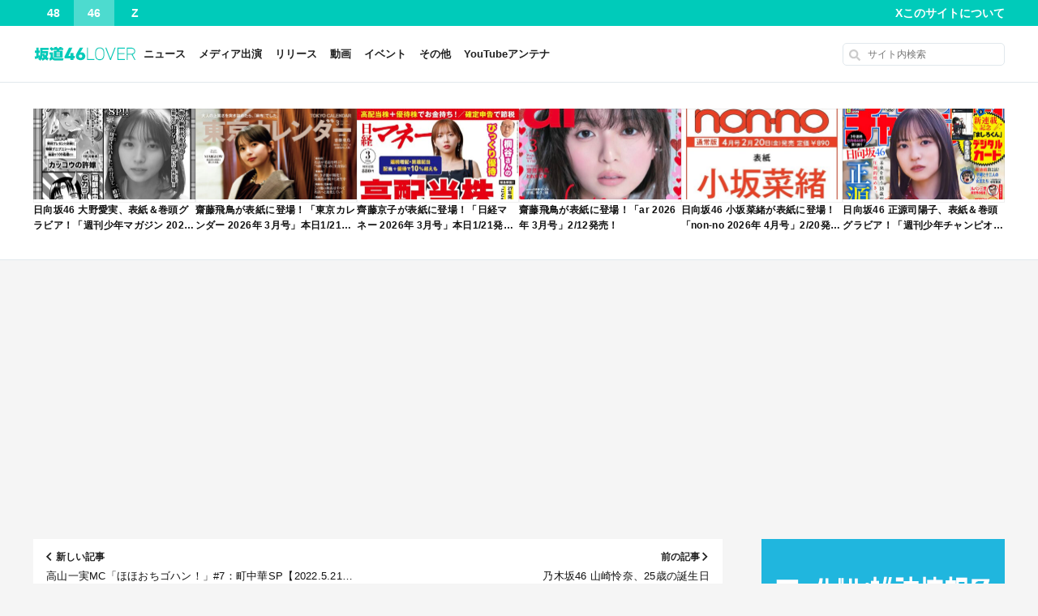

--- FILE ---
content_type: text/html; charset=UTF-8
request_url: https://nogi46p.com/article/74643
body_size: 25254
content:
<!DOCTYPE html>
<html lang="ja">

<head prefix="og: http://ogp.me/ns# fb: http://ogp.me/ns/fb# article: http://ogp.me/ns/article#">
  <meta charset="UTF-8" />
  <meta name="format-detection" content="telephone=no" />
  <meta name="viewport" content="maximum-scale=1, initial-scale=1.0">
  <meta name="referrer" content="unsafe-url">
  <link rel="alternate" type="application/rss+xml" title="坂道46LOVER RSS Feed" href="https://nogi46p.com/feed" />
  <link href="https://fonts.googleapis.com/icon?family=Material+Icons" rel="stylesheet">
        <script data-ad-client="ca-pub-1945146593833548" async src="https://pagead2.googlesyndication.com/pagead/js/adsbygoogle.js"></script>
  <title>伊藤かりん出演「開運音楽堂」今チェックしたほうがいい音楽ビデオ＆アーティスト♪【2022.5.21 4:15〜 TBS】 &#8211; 坂道46LOVER</title>
<meta name='robots' content='max-image-preview:large' />
<link rel='dns-prefetch' href='//widgetlogic.org' />
<link rel='dns-prefetch' href='//www.googletagmanager.com' />
<link rel="alternate" title="oEmbed (JSON)" type="application/json+oembed" href="https://nogi46p.com/wp-json/oembed/1.0/embed?url=https%3A%2F%2Fnogi46p.com%2Farticle%2F74643" />
<link rel="alternate" title="oEmbed (XML)" type="text/xml+oembed" href="https://nogi46p.com/wp-json/oembed/1.0/embed?url=https%3A%2F%2Fnogi46p.com%2Farticle%2F74643&#038;format=xml" />
<style id='wp-img-auto-sizes-contain-inline-css' type='text/css'>
img:is([sizes=auto i],[sizes^="auto," i]){contain-intrinsic-size:3000px 1500px}
/*# sourceURL=wp-img-auto-sizes-contain-inline-css */
</style>
<link rel='stylesheet' id='cptr-css-css' href='https://nogi46p.com/wp-content/plugins/custom-post-types-relationships-cptr/css/cptr.css?ver=2.5.1' type='text/css' media='all' />
<style id='wp-emoji-styles-inline-css' type='text/css'>

	img.wp-smiley, img.emoji {
		display: inline !important;
		border: none !important;
		box-shadow: none !important;
		height: 1em !important;
		width: 1em !important;
		margin: 0 0.07em !important;
		vertical-align: -0.1em !important;
		background: none !important;
		padding: 0 !important;
	}
/*# sourceURL=wp-emoji-styles-inline-css */
</style>
<style id='wp-block-library-inline-css' type='text/css'>
:root{--wp-block-synced-color:#7a00df;--wp-block-synced-color--rgb:122,0,223;--wp-bound-block-color:var(--wp-block-synced-color);--wp-editor-canvas-background:#ddd;--wp-admin-theme-color:#007cba;--wp-admin-theme-color--rgb:0,124,186;--wp-admin-theme-color-darker-10:#006ba1;--wp-admin-theme-color-darker-10--rgb:0,107,160.5;--wp-admin-theme-color-darker-20:#005a87;--wp-admin-theme-color-darker-20--rgb:0,90,135;--wp-admin-border-width-focus:2px}@media (min-resolution:192dpi){:root{--wp-admin-border-width-focus:1.5px}}.wp-element-button{cursor:pointer}:root .has-very-light-gray-background-color{background-color:#eee}:root .has-very-dark-gray-background-color{background-color:#313131}:root .has-very-light-gray-color{color:#eee}:root .has-very-dark-gray-color{color:#313131}:root .has-vivid-green-cyan-to-vivid-cyan-blue-gradient-background{background:linear-gradient(135deg,#00d084,#0693e3)}:root .has-purple-crush-gradient-background{background:linear-gradient(135deg,#34e2e4,#4721fb 50%,#ab1dfe)}:root .has-hazy-dawn-gradient-background{background:linear-gradient(135deg,#faaca8,#dad0ec)}:root .has-subdued-olive-gradient-background{background:linear-gradient(135deg,#fafae1,#67a671)}:root .has-atomic-cream-gradient-background{background:linear-gradient(135deg,#fdd79a,#004a59)}:root .has-nightshade-gradient-background{background:linear-gradient(135deg,#330968,#31cdcf)}:root .has-midnight-gradient-background{background:linear-gradient(135deg,#020381,#2874fc)}:root{--wp--preset--font-size--normal:16px;--wp--preset--font-size--huge:42px}.has-regular-font-size{font-size:1em}.has-larger-font-size{font-size:2.625em}.has-normal-font-size{font-size:var(--wp--preset--font-size--normal)}.has-huge-font-size{font-size:var(--wp--preset--font-size--huge)}.has-text-align-center{text-align:center}.has-text-align-left{text-align:left}.has-text-align-right{text-align:right}.has-fit-text{white-space:nowrap!important}#end-resizable-editor-section{display:none}.aligncenter{clear:both}.items-justified-left{justify-content:flex-start}.items-justified-center{justify-content:center}.items-justified-right{justify-content:flex-end}.items-justified-space-between{justify-content:space-between}.screen-reader-text{border:0;clip-path:inset(50%);height:1px;margin:-1px;overflow:hidden;padding:0;position:absolute;width:1px;word-wrap:normal!important}.screen-reader-text:focus{background-color:#ddd;clip-path:none;color:#444;display:block;font-size:1em;height:auto;left:5px;line-height:normal;padding:15px 23px 14px;text-decoration:none;top:5px;width:auto;z-index:100000}html :where(.has-border-color){border-style:solid}html :where([style*=border-top-color]){border-top-style:solid}html :where([style*=border-right-color]){border-right-style:solid}html :where([style*=border-bottom-color]){border-bottom-style:solid}html :where([style*=border-left-color]){border-left-style:solid}html :where([style*=border-width]){border-style:solid}html :where([style*=border-top-width]){border-top-style:solid}html :where([style*=border-right-width]){border-right-style:solid}html :where([style*=border-bottom-width]){border-bottom-style:solid}html :where([style*=border-left-width]){border-left-style:solid}html :where(img[class*=wp-image-]){height:auto;max-width:100%}:where(figure){margin:0 0 1em}html :where(.is-position-sticky){--wp-admin--admin-bar--position-offset:var(--wp-admin--admin-bar--height,0px)}@media screen and (max-width:600px){html :where(.is-position-sticky){--wp-admin--admin-bar--position-offset:0px}}

/*# sourceURL=wp-block-library-inline-css */
</style><style id='wp-block-heading-inline-css' type='text/css'>
h1:where(.wp-block-heading).has-background,h2:where(.wp-block-heading).has-background,h3:where(.wp-block-heading).has-background,h4:where(.wp-block-heading).has-background,h5:where(.wp-block-heading).has-background,h6:where(.wp-block-heading).has-background{padding:1.25em 2.375em}h1.has-text-align-left[style*=writing-mode]:where([style*=vertical-lr]),h1.has-text-align-right[style*=writing-mode]:where([style*=vertical-rl]),h2.has-text-align-left[style*=writing-mode]:where([style*=vertical-lr]),h2.has-text-align-right[style*=writing-mode]:where([style*=vertical-rl]),h3.has-text-align-left[style*=writing-mode]:where([style*=vertical-lr]),h3.has-text-align-right[style*=writing-mode]:where([style*=vertical-rl]),h4.has-text-align-left[style*=writing-mode]:where([style*=vertical-lr]),h4.has-text-align-right[style*=writing-mode]:where([style*=vertical-rl]),h5.has-text-align-left[style*=writing-mode]:where([style*=vertical-lr]),h5.has-text-align-right[style*=writing-mode]:where([style*=vertical-rl]),h6.has-text-align-left[style*=writing-mode]:where([style*=vertical-lr]),h6.has-text-align-right[style*=writing-mode]:where([style*=vertical-rl]){rotate:180deg}
/*# sourceURL=https://nogi46p.com/wp-includes/blocks/heading/style.min.css */
</style>
<style id='wp-block-list-inline-css' type='text/css'>
ol,ul{box-sizing:border-box}:root :where(.wp-block-list.has-background){padding:1.25em 2.375em}
/*# sourceURL=https://nogi46p.com/wp-includes/blocks/list/style.min.css */
</style>
<style id='wp-block-embed-inline-css' type='text/css'>
.wp-block-embed.alignleft,.wp-block-embed.alignright,.wp-block[data-align=left]>[data-type="core/embed"],.wp-block[data-align=right]>[data-type="core/embed"]{max-width:360px;width:100%}.wp-block-embed.alignleft .wp-block-embed__wrapper,.wp-block-embed.alignright .wp-block-embed__wrapper,.wp-block[data-align=left]>[data-type="core/embed"] .wp-block-embed__wrapper,.wp-block[data-align=right]>[data-type="core/embed"] .wp-block-embed__wrapper{min-width:280px}.wp-block-cover .wp-block-embed{min-height:240px;min-width:320px}.wp-block-embed{overflow-wrap:break-word}.wp-block-embed :where(figcaption){margin-bottom:1em;margin-top:.5em}.wp-block-embed iframe{max-width:100%}.wp-block-embed__wrapper{position:relative}.wp-embed-responsive .wp-has-aspect-ratio .wp-block-embed__wrapper:before{content:"";display:block;padding-top:50%}.wp-embed-responsive .wp-has-aspect-ratio iframe{bottom:0;height:100%;left:0;position:absolute;right:0;top:0;width:100%}.wp-embed-responsive .wp-embed-aspect-21-9 .wp-block-embed__wrapper:before{padding-top:42.85%}.wp-embed-responsive .wp-embed-aspect-18-9 .wp-block-embed__wrapper:before{padding-top:50%}.wp-embed-responsive .wp-embed-aspect-16-9 .wp-block-embed__wrapper:before{padding-top:56.25%}.wp-embed-responsive .wp-embed-aspect-4-3 .wp-block-embed__wrapper:before{padding-top:75%}.wp-embed-responsive .wp-embed-aspect-1-1 .wp-block-embed__wrapper:before{padding-top:100%}.wp-embed-responsive .wp-embed-aspect-9-16 .wp-block-embed__wrapper:before{padding-top:177.77%}.wp-embed-responsive .wp-embed-aspect-1-2 .wp-block-embed__wrapper:before{padding-top:200%}
/*# sourceURL=https://nogi46p.com/wp-includes/blocks/embed/style.min.css */
</style>
<style id='wp-block-paragraph-inline-css' type='text/css'>
.is-small-text{font-size:.875em}.is-regular-text{font-size:1em}.is-large-text{font-size:2.25em}.is-larger-text{font-size:3em}.has-drop-cap:not(:focus):first-letter{float:left;font-size:8.4em;font-style:normal;font-weight:100;line-height:.68;margin:.05em .1em 0 0;text-transform:uppercase}body.rtl .has-drop-cap:not(:focus):first-letter{float:none;margin-left:.1em}p.has-drop-cap.has-background{overflow:hidden}:root :where(p.has-background){padding:1.25em 2.375em}:where(p.has-text-color:not(.has-link-color)) a{color:inherit}p.has-text-align-left[style*="writing-mode:vertical-lr"],p.has-text-align-right[style*="writing-mode:vertical-rl"]{rotate:180deg}
/*# sourceURL=https://nogi46p.com/wp-includes/blocks/paragraph/style.min.css */
</style>
<style id='global-styles-inline-css' type='text/css'>
:root{--wp--preset--aspect-ratio--square: 1;--wp--preset--aspect-ratio--4-3: 4/3;--wp--preset--aspect-ratio--3-4: 3/4;--wp--preset--aspect-ratio--3-2: 3/2;--wp--preset--aspect-ratio--2-3: 2/3;--wp--preset--aspect-ratio--16-9: 16/9;--wp--preset--aspect-ratio--9-16: 9/16;--wp--preset--color--black: #000000;--wp--preset--color--cyan-bluish-gray: #abb8c3;--wp--preset--color--white: #ffffff;--wp--preset--color--pale-pink: #f78da7;--wp--preset--color--vivid-red: #cf2e2e;--wp--preset--color--luminous-vivid-orange: #ff6900;--wp--preset--color--luminous-vivid-amber: #fcb900;--wp--preset--color--light-green-cyan: #7bdcb5;--wp--preset--color--vivid-green-cyan: #00d084;--wp--preset--color--pale-cyan-blue: #8ed1fc;--wp--preset--color--vivid-cyan-blue: #0693e3;--wp--preset--color--vivid-purple: #9b51e0;--wp--preset--gradient--vivid-cyan-blue-to-vivid-purple: linear-gradient(135deg,rgb(6,147,227) 0%,rgb(155,81,224) 100%);--wp--preset--gradient--light-green-cyan-to-vivid-green-cyan: linear-gradient(135deg,rgb(122,220,180) 0%,rgb(0,208,130) 100%);--wp--preset--gradient--luminous-vivid-amber-to-luminous-vivid-orange: linear-gradient(135deg,rgb(252,185,0) 0%,rgb(255,105,0) 100%);--wp--preset--gradient--luminous-vivid-orange-to-vivid-red: linear-gradient(135deg,rgb(255,105,0) 0%,rgb(207,46,46) 100%);--wp--preset--gradient--very-light-gray-to-cyan-bluish-gray: linear-gradient(135deg,rgb(238,238,238) 0%,rgb(169,184,195) 100%);--wp--preset--gradient--cool-to-warm-spectrum: linear-gradient(135deg,rgb(74,234,220) 0%,rgb(151,120,209) 20%,rgb(207,42,186) 40%,rgb(238,44,130) 60%,rgb(251,105,98) 80%,rgb(254,248,76) 100%);--wp--preset--gradient--blush-light-purple: linear-gradient(135deg,rgb(255,206,236) 0%,rgb(152,150,240) 100%);--wp--preset--gradient--blush-bordeaux: linear-gradient(135deg,rgb(254,205,165) 0%,rgb(254,45,45) 50%,rgb(107,0,62) 100%);--wp--preset--gradient--luminous-dusk: linear-gradient(135deg,rgb(255,203,112) 0%,rgb(199,81,192) 50%,rgb(65,88,208) 100%);--wp--preset--gradient--pale-ocean: linear-gradient(135deg,rgb(255,245,203) 0%,rgb(182,227,212) 50%,rgb(51,167,181) 100%);--wp--preset--gradient--electric-grass: linear-gradient(135deg,rgb(202,248,128) 0%,rgb(113,206,126) 100%);--wp--preset--gradient--midnight: linear-gradient(135deg,rgb(2,3,129) 0%,rgb(40,116,252) 100%);--wp--preset--font-size--small: 13px;--wp--preset--font-size--medium: 20px;--wp--preset--font-size--large: 36px;--wp--preset--font-size--x-large: 42px;--wp--preset--spacing--20: 0.44rem;--wp--preset--spacing--30: 0.67rem;--wp--preset--spacing--40: 1rem;--wp--preset--spacing--50: 1.5rem;--wp--preset--spacing--60: 2.25rem;--wp--preset--spacing--70: 3.38rem;--wp--preset--spacing--80: 5.06rem;--wp--preset--shadow--natural: 6px 6px 9px rgba(0, 0, 0, 0.2);--wp--preset--shadow--deep: 12px 12px 50px rgba(0, 0, 0, 0.4);--wp--preset--shadow--sharp: 6px 6px 0px rgba(0, 0, 0, 0.2);--wp--preset--shadow--outlined: 6px 6px 0px -3px rgb(255, 255, 255), 6px 6px rgb(0, 0, 0);--wp--preset--shadow--crisp: 6px 6px 0px rgb(0, 0, 0);}:where(.is-layout-flex){gap: 0.5em;}:where(.is-layout-grid){gap: 0.5em;}body .is-layout-flex{display: flex;}.is-layout-flex{flex-wrap: wrap;align-items: center;}.is-layout-flex > :is(*, div){margin: 0;}body .is-layout-grid{display: grid;}.is-layout-grid > :is(*, div){margin: 0;}:where(.wp-block-columns.is-layout-flex){gap: 2em;}:where(.wp-block-columns.is-layout-grid){gap: 2em;}:where(.wp-block-post-template.is-layout-flex){gap: 1.25em;}:where(.wp-block-post-template.is-layout-grid){gap: 1.25em;}.has-black-color{color: var(--wp--preset--color--black) !important;}.has-cyan-bluish-gray-color{color: var(--wp--preset--color--cyan-bluish-gray) !important;}.has-white-color{color: var(--wp--preset--color--white) !important;}.has-pale-pink-color{color: var(--wp--preset--color--pale-pink) !important;}.has-vivid-red-color{color: var(--wp--preset--color--vivid-red) !important;}.has-luminous-vivid-orange-color{color: var(--wp--preset--color--luminous-vivid-orange) !important;}.has-luminous-vivid-amber-color{color: var(--wp--preset--color--luminous-vivid-amber) !important;}.has-light-green-cyan-color{color: var(--wp--preset--color--light-green-cyan) !important;}.has-vivid-green-cyan-color{color: var(--wp--preset--color--vivid-green-cyan) !important;}.has-pale-cyan-blue-color{color: var(--wp--preset--color--pale-cyan-blue) !important;}.has-vivid-cyan-blue-color{color: var(--wp--preset--color--vivid-cyan-blue) !important;}.has-vivid-purple-color{color: var(--wp--preset--color--vivid-purple) !important;}.has-black-background-color{background-color: var(--wp--preset--color--black) !important;}.has-cyan-bluish-gray-background-color{background-color: var(--wp--preset--color--cyan-bluish-gray) !important;}.has-white-background-color{background-color: var(--wp--preset--color--white) !important;}.has-pale-pink-background-color{background-color: var(--wp--preset--color--pale-pink) !important;}.has-vivid-red-background-color{background-color: var(--wp--preset--color--vivid-red) !important;}.has-luminous-vivid-orange-background-color{background-color: var(--wp--preset--color--luminous-vivid-orange) !important;}.has-luminous-vivid-amber-background-color{background-color: var(--wp--preset--color--luminous-vivid-amber) !important;}.has-light-green-cyan-background-color{background-color: var(--wp--preset--color--light-green-cyan) !important;}.has-vivid-green-cyan-background-color{background-color: var(--wp--preset--color--vivid-green-cyan) !important;}.has-pale-cyan-blue-background-color{background-color: var(--wp--preset--color--pale-cyan-blue) !important;}.has-vivid-cyan-blue-background-color{background-color: var(--wp--preset--color--vivid-cyan-blue) !important;}.has-vivid-purple-background-color{background-color: var(--wp--preset--color--vivid-purple) !important;}.has-black-border-color{border-color: var(--wp--preset--color--black) !important;}.has-cyan-bluish-gray-border-color{border-color: var(--wp--preset--color--cyan-bluish-gray) !important;}.has-white-border-color{border-color: var(--wp--preset--color--white) !important;}.has-pale-pink-border-color{border-color: var(--wp--preset--color--pale-pink) !important;}.has-vivid-red-border-color{border-color: var(--wp--preset--color--vivid-red) !important;}.has-luminous-vivid-orange-border-color{border-color: var(--wp--preset--color--luminous-vivid-orange) !important;}.has-luminous-vivid-amber-border-color{border-color: var(--wp--preset--color--luminous-vivid-amber) !important;}.has-light-green-cyan-border-color{border-color: var(--wp--preset--color--light-green-cyan) !important;}.has-vivid-green-cyan-border-color{border-color: var(--wp--preset--color--vivid-green-cyan) !important;}.has-pale-cyan-blue-border-color{border-color: var(--wp--preset--color--pale-cyan-blue) !important;}.has-vivid-cyan-blue-border-color{border-color: var(--wp--preset--color--vivid-cyan-blue) !important;}.has-vivid-purple-border-color{border-color: var(--wp--preset--color--vivid-purple) !important;}.has-vivid-cyan-blue-to-vivid-purple-gradient-background{background: var(--wp--preset--gradient--vivid-cyan-blue-to-vivid-purple) !important;}.has-light-green-cyan-to-vivid-green-cyan-gradient-background{background: var(--wp--preset--gradient--light-green-cyan-to-vivid-green-cyan) !important;}.has-luminous-vivid-amber-to-luminous-vivid-orange-gradient-background{background: var(--wp--preset--gradient--luminous-vivid-amber-to-luminous-vivid-orange) !important;}.has-luminous-vivid-orange-to-vivid-red-gradient-background{background: var(--wp--preset--gradient--luminous-vivid-orange-to-vivid-red) !important;}.has-very-light-gray-to-cyan-bluish-gray-gradient-background{background: var(--wp--preset--gradient--very-light-gray-to-cyan-bluish-gray) !important;}.has-cool-to-warm-spectrum-gradient-background{background: var(--wp--preset--gradient--cool-to-warm-spectrum) !important;}.has-blush-light-purple-gradient-background{background: var(--wp--preset--gradient--blush-light-purple) !important;}.has-blush-bordeaux-gradient-background{background: var(--wp--preset--gradient--blush-bordeaux) !important;}.has-luminous-dusk-gradient-background{background: var(--wp--preset--gradient--luminous-dusk) !important;}.has-pale-ocean-gradient-background{background: var(--wp--preset--gradient--pale-ocean) !important;}.has-electric-grass-gradient-background{background: var(--wp--preset--gradient--electric-grass) !important;}.has-midnight-gradient-background{background: var(--wp--preset--gradient--midnight) !important;}.has-small-font-size{font-size: var(--wp--preset--font-size--small) !important;}.has-medium-font-size{font-size: var(--wp--preset--font-size--medium) !important;}.has-large-font-size{font-size: var(--wp--preset--font-size--large) !important;}.has-x-large-font-size{font-size: var(--wp--preset--font-size--x-large) !important;}
/*# sourceURL=global-styles-inline-css */
</style>

<style id='classic-theme-styles-inline-css' type='text/css'>
/*! This file is auto-generated */
.wp-block-button__link{color:#fff;background-color:#32373c;border-radius:9999px;box-shadow:none;text-decoration:none;padding:calc(.667em + 2px) calc(1.333em + 2px);font-size:1.125em}.wp-block-file__button{background:#32373c;color:#fff;text-decoration:none}
/*# sourceURL=/wp-includes/css/classic-themes.min.css */
</style>
<link rel='stylesheet' id='block-widget-css' href='https://nogi46p.com/wp-content/plugins/widget-logic/block_widget/css/widget.css?ver=1768284203' type='text/css' media='all' />
<link rel='stylesheet' id='contact-form-7-css' href='https://nogi46p.com/wp-content/plugins/contact-form-7/includes/css/styles.css?ver=6.1.4' type='text/css' media='all' />
<link rel='stylesheet' id='iwmp-styles-css' href='https://nogi46p.com/wp-content/plugins/iw-magnific-popup/includes/assets/magnific-popup.css?ver=6.9' type='text/css' media='all' />
<link rel='stylesheet' id='style-css' href='https://nogi46p.com/wp-content/themes/akb48lover/css/screen.css?ver=202510072009' type='text/css' media='' />
<link rel="https://api.w.org/" href="https://nogi46p.com/wp-json/" /><link rel="alternate" title="JSON" type="application/json" href="https://nogi46p.com/wp-json/wp/v2/posts/74643" /><link rel="EditURI" type="application/rsd+xml" title="RSD" href="https://nogi46p.com/xmlrpc.php?rsd" />
<meta name="generator" content="WordPress 6.9" />
<link rel="canonical" href="https://nogi46p.com/article/74643" />
<link rel='shortlink' href='https://nogi46p.com/?p=74643' />
<meta name="generator" content="Site Kit by Google 1.170.0" /><style>:root {
			--lazy-loader-animation-duration: 300ms;
		}
		  
		.lazyload {
	display: block;
}

.lazyload,
        .lazyloading {
			opacity: 0;
		}


		.lazyloaded {
			opacity: 1;
			transition: opacity 300ms;
			transition: opacity var(--lazy-loader-animation-duration);
		}</style><noscript><style>.lazyload { display: none; } .lazyload[class*="lazy-loader-background-element-"] { display: block; opacity: 1; }</style></noscript>    <meta name="description" content="本日5月21日（土）朝4:15よりTBSにて、伊藤かりんさんがミュージック・プレゼンターとして出演している「開運音楽堂」が放送されます。 開運音楽堂 放送日時 2022年5月21日（土）4:15～4:45TBS 出演者  …">
    <meta property="og:title" content="伊藤かりん出演「開運音楽堂」今チェックしたほうがいい音楽ビデオ＆アーティスト♪【2022.5.21 4:15〜 TBS】">
    <meta property="og:type" content="article" />
    <meta property="og:url" content="https://nogi46p.com/article/74643">
    <meta property="og:image" content="https://nogi46p.com/wp-content/uploads/2022/05/1653059064-b07e83cf0360e497131bde04a5b729f3.jpg">
    <meta property="og:description" content="本日5月21日（土）朝4:15よりTBSにて、伊藤かりんさんがミュージック・プレゼンターとして出演している「開運音楽堂」が放送されます。 開運音楽堂 放送日時 2022年5月21日（土）4:15～4:45TBS 出演者  …">
    <meta property="og:site_name" content="坂道46LOVER">
    <meta property="og:locale" content="ja_JP">
    <meta property="fb:app_id" content="379708279680765">
    <meta name="twitter:card" content="summary_large_image">
    <meta name="twitter:site" content="@nogi46press">

<!-- Site Kit が追加した Google AdSense メタタグ -->
<meta name="google-adsense-platform-account" content="ca-host-pub-2644536267352236">
<meta name="google-adsense-platform-domain" content="sitekit.withgoogle.com">
<!-- Site Kit が追加した End Google AdSense メタタグ -->
<meta name="google-site-verification" content="Vf-OIjzlX02DCTQRI8udbhPYtyyj_ajgzXCMpAG2-7g" />

<!-- ValueCommerce LinkSwitch -->
<script type="text/javascript" language="javascript">
    var vc_pid = "886830679";
</script><script type="text/javascript" src="//aml.valuecommerce.com/vcdal.js" async></script>

<!-- 広告ブロックによる損失収益の回復 -->
<script async src="https://fundingchoicesmessages.google.com/i/pub-1945146593833548?ers=1" nonce="iytV4s9wgbB1XrjvTCs2dA"></script><script nonce="iytV4s9wgbB1XrjvTCs2dA">(function() {function signalGooglefcPresent() {if (!window.frames['googlefcPresent']) {if (document.body) {const iframe = document.createElement('iframe'); iframe.style = 'width: 0; height: 0; border: none; z-index: -1000; left: -1000px; top: -1000px;'; iframe.style.display = 'none'; iframe.name = 'googlefcPresent'; document.body.appendChild(iframe);} else {setTimeout(signalGooglefcPresent, 0);}}}signalGooglefcPresent();})();</script><link rel="icon" href="https://nogi46p.com/wp-content/uploads/2019/06/1560386230-ec1da7ee9a1f1dd204e661b9948639b0-32x32.png" sizes="32x32" />
<link rel="icon" href="https://nogi46p.com/wp-content/uploads/2019/06/1560386230-ec1da7ee9a1f1dd204e661b9948639b0-192x192.png" sizes="192x192" />
<link rel="apple-touch-icon" href="https://nogi46p.com/wp-content/uploads/2019/06/1560386230-ec1da7ee9a1f1dd204e661b9948639b0-180x180.png" />
<meta name="msapplication-TileImage" content="https://nogi46p.com/wp-content/uploads/2019/06/1560386230-ec1da7ee9a1f1dd204e661b9948639b0-270x270.png" />
		<style type="text/css" id="wp-custom-css">
			ul.wp-block-rss {
	list-style: none;
}		</style>
		<link rel="preload" href="https://widgetlogic.org/v2/js/data.js?t=1769040000" as="script">
<link rel="preload" href="https://nogi46p.com/wp-content/plugins/contact-form-7/includes/js/index.js" as="script">
<link rel="preload" href="https://nogi46p.com/wp-content/plugins/iw-magnific-popup/includes/assets/jquery.magnific-popup.min.js" as="script">
<link rel="preload" href="https://nogi46p.com/wp-content/themes/akb48lover/js/scripts.js" as="script">
<link rel="preload" href="https://nogi46p.com/wp-content/plugins/lazy-loading-responsive-images/js/lazysizes.min.js" as="script">
<link rel="preload" href="https://www.googletagmanager.com/gtag/js?id=GT-T9H3RTB" as="script">
  <script>
    window.MSInputMethodContext && document.documentMode && document.write('<script src="https://cdn.jsdelivr.net/gh/nuxodin/ie11CustomProperties@4.1.0/ie11CustomProperties.min.js"><\/script>');
  </script>

</head>

<body class="wp-singular post-template-default single single-post postid-74643 single-format-standard wp-theme-akb48lover wp-child-theme-akb48lover-nogi46p s46 cat-media">


  <!-- SVG -->
  <svg style='display:none;' xmlns='http://www.w3.org/2000/svg' xmlns:xlink='http://www.w3.org/1999/xlink'>
    <defs>
      <symbol id='icon-angle-left' viewbox='0 0 256 512'>
        <path d="M31.7 239l136-136c9.4-9.4 24.6-9.4 33.9 0l22.6 22.6c9.4 9.4 9.4 24.6 0 33.9L127.9 256l96.4 96.4c9.4 9.4 9.4 24.6 0 33.9L201.7 409c-9.4 9.4-24.6 9.4-33.9 0l-136-136c-9.5-9.4-9.5-24.6-.1-34z" />
      </symbol>
      <symbol id='icon-angle-right' viewbox='0 0 256 512'>
        <path d="M224.3 273l-136 136c-9.4 9.4-24.6 9.4-33.9 0l-22.6-22.6c-9.4-9.4-9.4-24.6 0-33.9l96.4-96.4-96.4-96.4c-9.4-9.4-9.4-24.6 0-33.9L54.3 103c9.4-9.4 24.6-9.4 33.9 0l136 136c9.5 9.4 9.5 24.6.1 34z" />
      </symbol>
    </defs>
  </svg>

  <!-- ナビゲーションバーー -->
  <div id="navbar" class="navbar navbar--46" role="banner">
    <!-- サイト切り替え -->
    <div class="navbar-site">
      <a href="https://akb.48lover.com/" class="navbar-site__48 ">
        48
      </a>
      <a href="https://nogi46p.com/" class="navbar-site__46 active">
        46
      </a>
      <a href="https://idolz.hubxhub.com/">
        Z
      </a>
    </div>
    <!-- 右 -->
    <nav id="header-menu-2" class="header-menu-2"><ul id="menu-%e3%83%98%e3%83%83%e3%83%80%e3%83%bc%e3%83%a1%e3%83%8b%e3%83%a5%e3%83%bc2" class="menu"><li id="menu-item-24887" class="menu-item menu-item-type-custom menu-item-object-custom menu-item-24887"><a target="_blank" href="https://twitter.com/nogi46press">X</a></li>
<li id="menu-item-106134" class="menu-item menu-item-type-post_type menu-item-object-page menu-item-106134"><a href="https://nogi46p.com/about">このサイトについて</a></li>
</ul></nav>  </div>


  <!-- ヘッダー -->
  <header id="header" class="header" role="banner">

    <!-- ロゴ -->
        <div class="header-logo">
      <a href="https://nogi46p.com/">
                  <img src="https://nogi46p.com/wp-content/themes/akb48lover-nogi46p/images/logo@2x.png?2019v1"
            srcset="https://nogi46p.com/wp-content/themes/akb48lover-nogi46p/images/logo.png?2019v1 1x,
                      https://nogi46p.com/wp-content/themes/akb48lover-nogi46p/images/logo@2x.png?2019v1 2x"
            alt="坂道46LOVER"
            width="136"
            height="30">
              </a>
    </div>

    <!-- グローバルナビ -->
    <div class="header-menu">
      <div class="header-menu__icon" id="header-menu__icon"><span></span></div>
      <nav class="menu-%e3%83%98%e3%83%83%e3%83%80%e3%83%bc%e3%83%a1%e3%83%8b%e3%83%a5%e3%83%bc-container"><ul id="header-menu__list" class="menu"><li id="menu-item-26" class="menu-item menu-item-type-taxonomy menu-item-object-category menu-item-26"><a href="https://nogi46p.com/category/news">ニュース</a></li>
<li id="menu-item-27" class="menu-item menu-item-type-taxonomy menu-item-object-category current-post-ancestor current-menu-parent current-post-parent menu-item-27"><a href="https://nogi46p.com/category/media">メディア出演</a></li>
<li id="menu-item-29" class="menu-item menu-item-type-taxonomy menu-item-object-category menu-item-29"><a href="https://nogi46p.com/category/release">リリース</a></li>
<li id="menu-item-23" class="menu-item menu-item-type-taxonomy menu-item-object-category menu-item-23"><a href="https://nogi46p.com/category/youtube">動画</a></li>
<li id="menu-item-25" class="menu-item menu-item-type-taxonomy menu-item-object-category menu-item-25"><a href="https://nogi46p.com/category/event">イベント</a></li>
<li id="menu-item-24" class="menu-item menu-item-type-taxonomy menu-item-object-category menu-item-24"><a href="https://nogi46p.com/category/etc">その他</a></li>
<li id="menu-item-106133" class="menu-item menu-item-type-post_type menu-item-object-page menu-item-106133"><a href="https://nogi46p.com/youtubeantenna">YouTubeアンテナ</a></li>
</ul></nav>    </div>

    <!-- 検索フォーム -->
    <div class="header-search">
      <div class="search-form">
  <form method="get" action="https://nogi46p.com/">
    <label class="hidden" for="s">
          </label>
    <input type="text" value="" name="s" id="s" placeholder="サイト内検索">
  </form>
</div>
 
    </div>
  </header>

  <!-- グループメニュー -->
  <nav class="group-menu sp-only">
    <ul>
              <li><a href="/tag/乃木坂46">乃木坂46</a></li>
        <li><a href="/tag/櫻坂46">櫻坂46</a></li>
        <li><a href="/tag/日向坂46">日向坂46</a></li>
          </ul>
  </nav>

  <!-- ヘッダーウィジェット -->
  
  <div class="header-pickup">
    
          
        <article class="header-pickup__item">
          <a href="https://nogi46p.com/article/235611" class="header-pickup__link">

            <div class="header-pickup__eyecatch">
                              <img width="400" height="225" src="https://nogi46p.com/wp-content/uploads/2026/01/1768959776-33d5bc4295b901276fb4e1a7f6af802a-400x225.jpg" class="no-lazy wp-post-image" alt="" decoding="async" fetchpriority="high" />                          </div>

            <div class="header-pickup__title">
              日向坂46 大野愛実、表紙＆巻頭グラビア！「週刊少年マガジン 2026年 No.9」1/28発売！            </div>

          </a>
        </article>

      
        <article class="header-pickup__item">
          <a href="https://nogi46p.com/article/235389" class="header-pickup__link">

            <div class="header-pickup__eyecatch">
                              <img width="400" height="225" src="https://nogi46p.com/wp-content/uploads/2026/01/1768047059-7bf9a00cffbd41487e2b8e8ff399c0cc-400x225.jpg" class="no-lazy wp-post-image" alt="" decoding="async" />                          </div>

            <div class="header-pickup__title">
              齋藤飛鳥が表紙に登場！「東京カレンダー 2026年 3月号」本日1/21発売！            </div>

          </a>
        </article>

      
        <article class="header-pickup__item">
          <a href="https://nogi46p.com/article/235491" class="header-pickup__link">

            <div class="header-pickup__eyecatch">
                              <img width="400" height="225" src="https://nogi46p.com/wp-content/uploads/2026/01/1768465007-990ae2513edffd9278541e3e64e92630-400x225.jpg" class="no-lazy wp-post-image" alt="" decoding="async" />                          </div>

            <div class="header-pickup__title">
              齊藤京子が表紙に登場！「日経マネー 2026年 3月号」本日1/21発売！            </div>

          </a>
        </article>

      
        <article class="header-pickup__item">
          <a href="https://nogi46p.com/article/235598" class="header-pickup__link">

            <div class="header-pickup__eyecatch">
                              <img width="400" height="225" src="https://nogi46p.com/wp-content/uploads/2025/12/1768903712-87b3c89d9305eb990238750e4b6e93ad-400x225.jpg" class="no-lazy wp-post-image" alt="" decoding="async" />                          </div>

            <div class="header-pickup__title">
              齋藤飛鳥が表紙に登場！「ar 2026年 3月号」2/12発売！            </div>

          </a>
        </article>

      
        <article class="header-pickup__item">
          <a href="https://nogi46p.com/article/235589" class="header-pickup__link">

            <div class="header-pickup__eyecatch">
                              <img width="400" height="225" src="https://nogi46p.com/wp-content/uploads/2026/01/1768902434-2f648247964aac8d1c94373f17618c31-400x225.jpg" class="no-lazy wp-post-image" alt="" decoding="async" />                          </div>

            <div class="header-pickup__title">
              日向坂46 小坂菜緒が表紙に登場！「non-no 2026年 4月号」2/20発売！            </div>

          </a>
        </article>

      
        <article class="header-pickup__item">
          <a href="https://nogi46p.com/article/235585" class="header-pickup__link">

            <div class="header-pickup__eyecatch">
                              <img width="400" height="225" src="https://nogi46p.com/wp-content/uploads/2026/01/1768902187-3a91aad0538d020e1d15a61e664b40c3-400x225.jpg" class="no-lazy wp-post-image" alt="" decoding="async" />                          </div>

            <div class="header-pickup__title">
              日向坂46 正源司陽子、表紙＆巻頭グラビア！「週刊少年チャンピオン 2026年 No.8」1/22発売！            </div>

          </a>
        </article>

          
      </div>


  <!-- 広告 -->
  <div class="promotion">
    
<script async src="//pagead2.googlesyndication.com/pagead/js/adsbygoogle.js"></script>
<!-- 坂道46LOVER -->
<ins class="adsbygoogle"
     style="display:block"
     data-ad-client="ca-pub-1945146593833548"
     data-ad-slot="2549305292"
     data-ad-format="auto"
     data-full-width-responsive="true"></ins>
<script>
(adsbygoogle = window.adsbygoogle || []).push({});
</script>
  </div>

  <!-- コンテンツ -->
  <div class="contents">
    <div class="content">



<!-- 記事ナビゲーション -->
<ul class="single-pager-top">

  <!-- 新しい記事 -->
      <li class="single-pager-top__button Next">
      <a href="https://nogi46p.com/article/74645" title="高山一実MC「ほほおちゴハン！」#7：町中華SP【2022.5.21 11:03〜 テレビ東京】">
        <span class="single-pager-top__button__label Next">
          新しい記事        </span>
        <span class="single-pager-top__button__title Next">
          高山一実MC「ほほおちゴハン！」#7：町中華SP【2022.5.21 11:03〜 テレビ東京】        </span>
      </a>
    </li>
  

  <!-- 古い記事 -->
      <li class="single-pager-top__button Prevv">
      <a href="https://nogi46p.com/article/74641" title="乃木坂46 山崎怜奈、25歳の誕生日">
        <span class="single-pager-top__button__label Prev">
          前の記事        </span>
        <span class="single-pager-top__button__title Prev">
          乃木坂46 山崎怜奈、25歳の誕生日        </span>
      </a>
    </li>
  
</ul>

<article id="article" class="article box-block">
  
      <!-- 記事ヘッダー -->
      <div class="article-header">

        <p class="article-category">

          <!-- 公開日時 -->
          <a href="https://nogi46p.com/?m=20220521" class="article-category__label article-category__label--date">
            <time datetime="2022-05-21T01:00:00+09:00">
              2022年5月21日（土）            </time>
          </a>

          <a href="https://nogi46p.com/category/media" class="article-category__label article-category__label--media">メディア出演</a><a href="https://nogi46p.com/tag/%e4%bc%8a%e8%97%a4%e3%81%8b%e3%82%8a%e3%82%93" class="article-category__label article-category__label--tag">伊藤かりん</a>        </p>

        <!-- 記事タイトル -->
        <div class="article-title">
                    <h1 class="article-title__text Middle Strlen-60">
            伊藤かりん出演「開運音楽堂」今チェックしたほうがいい音楽ビデオ＆アーティスト♪【2022.5.21 4:15〜 TBS】          </h1>

          <div class="article-title__eyecatch">
            <a href="https://nogi46p.com/wp-content/uploads/2022/05/1653059064-b07e83cf0360e497131bde04a5b729f3.jpg">
              <img width="400" height="225" src="https://nogi46p.com/wp-content/uploads/2022/05/1653059064-b07e83cf0360e497131bde04a5b729f3-400x225.jpg" class="no-lazy wp-post-image" alt="" decoding="async" fetchpriority="high" />            </a>
          </div>

        </div>

        <!-- シェア -->
        
<ul class="article-share">
  <li>
    <a href="https://twitter.com/intent/tweet?text=" onclick="window.open(this.href + encodeURIComponent('伊藤かりん出演「開運音楽堂」今チェックしたほうがいい音楽ビデオ＆アーティスト♪【2022.5.21 4:15〜 TBS】\nhttps://nogi46p.com/article/74643\n\n@nogi46press'), 'twindow', 'width=650, height=650'); return false;" class="twitter">
      ポスト<span>する</span>
    </a>
  </li>
  <li>
    <a href="https://www.facebook.com/share.php?u=https://nogi46p.com/article/74643" onclick="window.open(this.href, 'Fwindow', 'width=650, height=450, menubar=no, toolbar=no, scrollbars=yes' ); return false;" class="facebook">
      シェア<span>する</span>
    </a>
  </li>
  <li>
    <a href="https://social-plugins.line.me/lineit/share?url=https://nogi46p.com/article/74643" target="_blank" class="line">
      <span>LINEで</span>送る
    </a>
  </li>
</ul>
      </div>
      <!-- / 記事ヘッダー -->

      <div class="rss-headline-wrapper pc-only">
        <!-- 相互RSS -->
<div class="rss-headline">
  <div class="scroll">
    <script type="text/javascript">
    <!--
        var blogroll_channel_id = 159341;
    // -->
    </script>
    <script type="text/javascript" charset="utf-8" src="https://blogroll.livedoor.net/js/blogroll.js"></script>
  </div>
  <div class="scroll">
    <script type="text/javascript">
    <!--
        var blogroll_channel_id = 159343;
    // -->
    </script>
    <script type="text/javascript" charset="utf-8" src="https://blogroll.livedoor.net/js/blogroll.js"></script>
  </div>
</div>
      </div>

      <!-- 記事本文 -->
      <div class="article-body-wrapper">

                    <div class="article-eyecatch">
              <a href="https://nogi46p.com/wp-content/uploads/2022/05/1653059064-b07e83cf0360e497131bde04a5b729f3.jpg">
                <img width="1280" height="720" src="https://nogi46p.com/wp-content/uploads/2022/05/1653059064-b07e83cf0360e497131bde04a5b729f3.jpg" class="no-lazy wp-post-image" alt="伊藤かりん出演「開運音楽堂」今チェックしたほうがいい音楽ビデオ＆アーティスト♪【2022.5.21 4:15〜 TBS】" loading="lazy" decoding="async" />              </a>
            </div>
        

        <div class="article-body">
          <!-- rakuten_ad_target_begin -->
          
<p>本日5月21日（土）朝4:15よりTBSにて、伊藤かりんさんがミュージック・プレゼンターとして出演している「開運音楽堂」が放送されます。</p>



<span id="more-74643"></span>



<figure class="wp-block-embed is-type-rich is-provider-twitter wp-block-embed-twitter"><div class="wp-block-embed__wrapper">
<blockquote data-conversation="none" class="twitter-tweet tw-align-center" data-width="500" data-dnt="true"><p lang="ja" dir="ltr">明日あさ4時15分<a href="https://twitter.com/hashtag/%E9%96%8B%E9%81%8B%E9%9F%B3%E6%A5%BD%E5%A0%82?src=hash&amp;ref_src=twsrc%5Etfw" target="_blank">#開運音楽堂</a><br><br>手羽先センセーション<br>🌟カワイレナさん<br>🌟佐山すずかさん<br>開運スタジオ初登場❗️<br><br>🌟あすきょうの開運音楽占い<br><br>🌟動物部 部長：なみめろ<br><br>注目<br>🌟アメノイロ。<br><br>✨スタジオ進行<br>喜入友浩<br>伊藤かりん <a href="https://t.co/OAMBceST23" target="_blank">pic.twitter.com/OAMBceST23</a></p>&mdash; 開運音楽堂 X (@kaiun_ongakudo) <a href="https://twitter.com/kaiun_ongakudo/status/1527567523964944385?ref_src=twsrc%5Etfw" target="_blank">May 20, 2022</a></blockquote><script async src="https://platform.twitter.com/widgets.js" charset="utf-8"></script>
</div></figure>


<div class="ads-inarticle">
<script async src="//pagead2.googlesyndication.com/pagead/js/adsbygoogle.js"></script>
<ins class="adsbygoogle"
     style="display:block; text-align:center;"
     data-ad-layout="in-article"
     data-ad-format="fluid"
     data-ad-client="ca-pub-1945146593833548"
     data-ad-slot="8543992637"></ins>
<script>
     (adsbygoogle = window.adsbygoogle || []).push({});
</script>
</div>



<h2 class="wp-block-heading" id="開運音楽堂">開運音楽堂</h2>



<h3 class="wp-block-heading" id="放送日時">放送日時</h3>



<p>2022年5月21日（土）4:15～4:45<br>TBS</p>



<h3 class="wp-block-heading" id="出演者">出演者</h3>



<p>MC：喜入友浩（TBSアナウンサー）<br>ミュージック・プレゼンター：伊藤かりん<br>コーナー進行：あすきょう / なみめろ / りさめろ<br>ゲスト：カワイレナ・佐山すずか（手羽先センセーション）</p>



<h2 class="wp-block-heading" id="関連リンク">関連リンク</h2>



<ul class="link-list wp-block-list"><li><a rel="noopener" href="https://www.tbs.co.jp/" target="_blank">TBSテレビ</a></li><li><a rel="noopener" href="https://twitter.com/kaiun_tbs" target="_blank">TBS 開運音楽堂（@kaiun_tbs） &#8211; X</a></li></ul>



<ul class="link-list wp-block-list">
<li><a rel="noreferrer noopener" href="https://twitter.com/karin___ito" target="_blank">伊藤かりん（@karin___ito） &#8211; X</a></li>



<li><a rel="noopener" href="https://www.instagram.com/karin___ito/" target="_blank">伊藤かりん（@karin___ito） &#8211; Instagram</a></li>



<li><a rel="noopener" href="https://www.youtube.com/channel/UC9BihA2GY6ATFR__KvRWudA" target="_blank">かりんチャンネル &#8211; YouTube</a></li>
</ul>
          <!-- rakuten_ad_target_end -->
                  <div class="product-card product-card--1">

          <div class="product-card__info">
            <div class="product-card__title">
              <a href="https://nogi46p.com/article/item/71113">
                乃木坂46 9th YEAR BIRTHDAY LIVE [Blu-ray][DVD]              </a>
            </div>
            <div class="product-card__date">
              発売日：2022年6月8日（水）              <span>
                <a href="https://www.nogizaka46.com/" target="_blank" rel="noopener">公式サイト</a>
<a href="https://twitter.com/nogizaka46" target="_blank" rel="noopener">Twitter</a>              </span>
            </div>
            <div class="product-card__name">
              乃木坂46            </div>
          </div>

          <div class="product-card__eyecatch">
            <a href="https://www.amazon.co.jp/dp/B09YTPJGR8/?tag=nogi46p-22" target="_blank">
              <noscript><img width="400" height="225" src="https://nogi46p.com/wp-content/uploads/2022/06/1652025322-c9c997598611b8565dceb71d16b5b239-400x225.jpg" class="attachment-thumbnail size-thumbnail wp-post-image" alt decoding="async"></noscript><img width="400" height="225" src="data:image/svg+xml,%3Csvg%20xmlns%3D%22http%3A%2F%2Fwww.w3.org%2F2000%2Fsvg%22%20viewBox%3D%220%200%20400%20225%22%3E%3C%2Fsvg%3E" class="attachment-thumbnail size-thumbnail wp-post-image lazyload" alt decoding="async" data-src="https://nogi46p.com/wp-content/uploads/2022/06/1652025322-c9c997598611b8565dceb71d16b5b239-400x225.jpg">            </a>
          </div>

          <div class="product-card__link">
            <p>2021年2月から5月にかけて開催された配信限定ライブ「9th YEAR BIRTHDAY LIVE」がBlu-ray＆DVD化！<br />
※ショップ別先着特典付き</p>
<ul class="shop-list">
<li><a href="https://www.amazon.co.jp/dp/B09YTPJGR8/?tag=nogi46p-22" target="_blank" rel="noopener">Amazon</a></li>
<li><a href="https://7net.omni7.jp/search/?keyword=nogizaka9thbdlive&#038;searchKeywordFlg=1" target="_blank" rel="noopener">セブンネット</a></li>
<li><a href="https://hb.afl.rakuten.co.jp/hgc/0d9aa8d5.4758ce9f.0d9aa8d6.92057f4c/?pc=https%3A%2F%2Fbooks.rakuten.co.jp%2Fsearch%3Fsitem%3D%25E4%25B9%2583%25E6%259C%25A8%25E5%259D%258246%2B9th%2BYEAR%2BBIRTHDAY%2BLIVE%26g%3D003%26l-id%3Dpc-search-box%26x%3D30%26y%3D11&#038;link_type=hybrid_url&#038;ut=eyJwYWdlIjoidXJsIiwidHlwZSI6Imh5YnJpZF91cmwiLCJjb2wiOjF9" target="_blank" rel="noopener">楽天ブックス</a></li>
<li><a href="https://tower.jp/search/item/%E4%B9%83%E6%9C%A8%E5%9D%8246%209th%20YEAR%20BIRTHDAY%20LIVE" target="_blank" rel="noopener">タワーレコード</a></li>
</ul>
          </div>
                  </div>
      
        
        </div>
        <!-- / 記事本文 -->

        <!-- タグ -->
        <p class="article-category article-category--all">
          <a href="https://nogi46p.com/tag/%e4%bc%8a%e8%97%a4%e3%81%8b%e3%82%8a%e3%82%93" class="article-category__label article-category__label--tag">伊藤かりん</a>        </p>

        <!-- シェア -->
        
<ul class="article-share">
  <li>
    <a href="https://twitter.com/intent/tweet?text=" onclick="window.open(this.href + encodeURIComponent('伊藤かりん出演「開運音楽堂」今チェックしたほうがいい音楽ビデオ＆アーティスト♪【2022.5.21 4:15〜 TBS】\nhttps://nogi46p.com/article/74643\n\n@nogi46press'), 'twindow', 'width=650, height=650'); return false;" class="twitter">
      ポスト<span>する</span>
    </a>
  </li>
  <li>
    <a href="https://www.facebook.com/share.php?u=https://nogi46p.com/article/74643" onclick="window.open(this.href, 'Fwindow', 'width=650, height=450, menubar=no, toolbar=no, scrollbars=yes' ); return false;" class="facebook">
      シェア<span>する</span>
    </a>
  </li>
  <li>
    <a href="https://social-plugins.line.me/lineit/share?url=https://nogi46p.com/article/74643" target="_blank" class="line">
      <span>LINEで</span>送る
    </a>
  </li>
</ul>
      </div>
</article>


<div class="ads">
  
<script async src="//pagead2.googlesyndication.com/pagead/js/adsbygoogle.js"></script>
<!-- 坂道46LOVER -->
<ins class="adsbygoogle"
     style="display:block"
     data-ad-client="ca-pub-1945146593833548"
     data-ad-slot="2549305292"
     data-ad-format="auto"
     data-full-width-responsive="true"></ins>
<script>
(adsbygoogle = window.adsbygoogle || []).push({});
</script>
</div>




<!-- 記事ページャー -->
<div class="single-pager-bottom box-block">

  <!-- 前の記事 -->
      <div class="single-pager-bottom__post Prev">
      <a href="https://nogi46p.com/article/74645" class="single-pager-bottom__link Prev">

        <!-- ラベル -->
        <p class="single-pager-bottom__label Prev">
          新しい記事
        </p>

        <div class="single-pager-bottom__box Prev">
          <!-- サムネイル -->
          <div class="single-pager-bottom__eyecatch Prev">
                                                  <img src="https://nogi46p.com/wp-content/uploads/2022/04/1649412707-3bb851783f881adade3daccb5bbd4495.jpg" class="no-lazy" width="320" height="180">
                      </div>

          <!-- タイトル -->
          <p class="single-pager-bottom__text Prev">
            高山一実MC「ほほおちゴハン！」#7：町中華SP【2022.5.21 11:03〜 テレビ東京】          </p>
        </div>
      </a>
    </div>

  

  <!-- 次の記事 -->
      <div class="single-pager-bottom__post Next">
      <a href="https://nogi46p.com/article/74641" class="single-pager-bottom__link Next">

        <!-- ラベル -->
        <p class="single-pager-bottom__label Next">
          前の記事
        </p>

        <div class="single-pager-bottom__box Next">
          <!-- サムネイル -->
          <div class="single-pager-bottom__eyecatch Next">
                                                  <img src="https://nogi46p.com/wp-content/uploads/2022/05/1653059250-e1b47fcc2c6819d03b1c3958e487cb46.jpg" class="no-lazy" width="320" height="180">
                      </div>

          <!-- タイトル -->
          <div class="single-pager-bottom__text Next">
            乃木坂46 山崎怜奈、25歳の誕生日          </div>
        </div>

      </a>
    </div>

  </div>
<!-- ウィジェットエリア（RSSアンテナ用） -->
<div class="sp-only">
  </div>

  <div class="home-button">
    <a href="https://nogi46p.com/">トップページに戻る</a>
  </div>
<div class="widget box-block widget_block"><div class="widget-header"><h2>注目リリース</h2></div><div class="wp-widget-group__inner-blocks"><p><div class="item-list">
      <div class="item-list__post Noinfo">
      <a href="https://nogi46p.com/article/item/235587">

        <noscript><img decoding="async" width="320" height="450" src="https://nogi46p.com/wp-content/uploads/2026/01/1768902434-2f648247964aac8d1c94373f17618c31-320x450.jpg" class="attachment-item-book size-item-book wp-post-image" alt></noscript><img decoding="async" width="320" height="450" src="data:image/svg+xml,%3Csvg%20xmlns%3D%22http%3A%2F%2Fwww.w3.org%2F2000%2Fsvg%22%20viewBox%3D%220%200%20320%20450%22%3E%3C%2Fsvg%3E" class="attachment-item-book size-item-book wp-post-image lazyload" alt data-src="https://nogi46p.com/wp-content/uploads/2026/01/1768902434-2f648247964aac8d1c94373f17618c31-320x450.jpg">
        <div class="data">
          2.20        </div>

        <div class="item-list__post__title">
          non-no 2026年 4月号        </div>

        <div class="item-list__post__name">
          日向坂46 小坂菜緒 / 乃木坂46 遠藤さくら 井上和        </div>

      </a>
          </div>
      <div class="item-list__post Noinfo">
      <a href="https://nogi46p.com/article/item/233405">

        <noscript><img decoding="async" width="320" height="450" src="https://nogi46p.com/wp-content/uploads/2025/11/1764412902-7eaf9b90338a74ec986d42020d234822-320x450.jpg" class="attachment-item-book size-item-book wp-post-image" alt></noscript><img decoding="async" width="320" height="450" src="data:image/svg+xml,%3Csvg%20xmlns%3D%22http%3A%2F%2Fwww.w3.org%2F2000%2Fsvg%22%20viewBox%3D%220%200%20320%20450%22%3E%3C%2Fsvg%3E" class="attachment-item-book size-item-book wp-post-image lazyload" alt data-src="https://nogi46p.com/wp-content/uploads/2025/11/1764412902-7eaf9b90338a74ec986d42020d234822-320x450.jpg">
        <div class="data">
          2.14        </div>

        <div class="item-list__post__title">
          菅井友香 写真集「たびすがい」        </div>

        <div class="item-list__post__name">
          菅井友香        </div>

      </a>
          </div>
      <div class="item-list__post Noinfo">
      <a href="https://nogi46p.com/article/item/235433">

        <noscript><img decoding="async" width="320" height="450" src="https://nogi46p.com/wp-content/uploads/2024/11/1731504599-4f9c191d81ccd548c90aba13252089ad-320x450.png" class="attachment-item-book size-item-book wp-post-image" alt></noscript><img decoding="async" width="320" height="450" src="data:image/svg+xml,%3Csvg%20xmlns%3D%22http%3A%2F%2Fwww.w3.org%2F2000%2Fsvg%22%20viewBox%3D%220%200%20320%20450%22%3E%3C%2Fsvg%3E" class="attachment-item-book size-item-book wp-post-image lazyload" alt data-src="https://nogi46p.com/wp-content/uploads/2024/11/1731504599-4f9c191d81ccd548c90aba13252089ad-320x450.png">
        <div class="data">
          2.12        </div>

        <div class="item-list__post__title">
          sweet 2026年 3月号        </div>

        <div class="item-list__post__name">
          齋藤飛鳥        </div>

      </a>
          </div>
      <div class="item-list__post Noinfo">
      <a href="https://nogi46p.com/article/item/235597">

        <noscript><img decoding="async" width="320" height="450" src="https://nogi46p.com/wp-content/uploads/2025/12/1768903712-87b3c89d9305eb990238750e4b6e93ad-320x450.jpg" class="attachment-item-book size-item-book wp-post-image" alt></noscript><img decoding="async" width="320" height="450" src="data:image/svg+xml,%3Csvg%20xmlns%3D%22http%3A%2F%2Fwww.w3.org%2F2000%2Fsvg%22%20viewBox%3D%220%200%20320%20450%22%3E%3C%2Fsvg%3E" class="attachment-item-book size-item-book wp-post-image lazyload" alt data-src="https://nogi46p.com/wp-content/uploads/2025/12/1768903712-87b3c89d9305eb990238750e4b6e93ad-320x450.jpg">
        <div class="data">
          2.12        </div>

        <div class="item-list__post__title">
          ar 2026年 3月号        </div>

        <div class="item-list__post__name">
          齋藤飛鳥        </div>

      </a>
          </div>
      <div class="item-list__post Noinfo">
      <a href="https://nogi46p.com/article/item/235484">

        <noscript><img decoding="async" width="320" height="450" src="https://nogi46p.com/wp-content/uploads/2026/01/1768464273-8c86640b959f4eafcbf2e4327324c7e1-320x450.jpg" class="attachment-item-book size-item-book wp-post-image" alt></noscript><img decoding="async" width="320" height="450" src="data:image/svg+xml,%3Csvg%20xmlns%3D%22http%3A%2F%2Fwww.w3.org%2F2000%2Fsvg%22%20viewBox%3D%220%200%20320%20450%22%3E%3C%2Fsvg%3E" class="attachment-item-book size-item-book wp-post-image lazyload" alt data-src="https://nogi46p.com/wp-content/uploads/2026/01/1768464273-8c86640b959f4eafcbf2e4327324c7e1-320x450.jpg">
        <div class="data">
          2.9        </div>

        <div class="item-list__post__title">
          BOMB 2026年 3月号        </div>

        <div class="item-list__post__name">
          日向坂46 正源司陽子 上村ひなの        </div>

      </a>
          </div>
      <div class="item-list__post Noinfo">
      <a href="https://nogi46p.com/article/item/233620">

        <noscript><img decoding="async" width="320" height="450" src="https://nogi46p.com/wp-content/uploads/2026/02/1765339585-dac7e16dd5f5c4e675587f4e64d2a833-320x450.jpg" class="attachment-item-book size-item-book wp-post-image" alt></noscript><img decoding="async" width="320" height="450" src="data:image/svg+xml,%3Csvg%20xmlns%3D%22http%3A%2F%2Fwww.w3.org%2F2000%2Fsvg%22%20viewBox%3D%220%200%20320%20450%22%3E%3C%2Fsvg%3E" class="attachment-item-book size-item-book wp-post-image lazyload" alt data-src="https://nogi46p.com/wp-content/uploads/2026/02/1765339585-dac7e16dd5f5c4e675587f4e64d2a833-320x450.jpg">
        <div class="data">
          2.3        </div>

        <div class="item-list__post__title">
          乃木坂46 梅澤美波 2nd写真集「透明な覚悟」        </div>

        <div class="item-list__post__name">
          乃木坂46 梅澤美波        </div>

      </a>
          </div>
      <div class="item-list__post Noinfo">
      <a href="https://nogi46p.com/article/item/234938">

        <noscript><img decoding="async" width="320" height="450" src="https://nogi46p.com/wp-content/uploads/2025/12/1766663612-86dbc872b38f8f85d13adbd9a1a70954-320x450.jpg" class="attachment-item-book size-item-book wp-post-image" alt></noscript><img decoding="async" width="320" height="450" src="data:image/svg+xml,%3Csvg%20xmlns%3D%22http%3A%2F%2Fwww.w3.org%2F2000%2Fsvg%22%20viewBox%3D%220%200%20320%20450%22%3E%3C%2Fsvg%3E" class="attachment-item-book size-item-book wp-post-image lazyload" alt data-src="https://nogi46p.com/wp-content/uploads/2025/12/1766663612-86dbc872b38f8f85d13adbd9a1a70954-320x450.jpg">
        <div class="data">
          1.30        </div>

        <div class="item-list__post__title">
          BUBKA 2026年 3月号        </div>

        <div class="item-list__post__name">
          日向坂46 金村美玖 松尾桜 髙橋未来虹 小坂菜緒 藤嶌果歩        </div>

      </a>
          </div>
      <div class="item-list__post Noinfo">
      <a href="https://nogi46p.com/article/item/235561">

        <noscript><img decoding="async" width="320" height="450" src="https://nogi46p.com/wp-content/uploads/2026/01/1768815978-de56b8071ccc3e09c19a122959c52bdd-320x450.jpg" class="attachment-item-book size-item-book wp-post-image" alt></noscript><img decoding="async" width="320" height="450" src="data:image/svg+xml,%3Csvg%20xmlns%3D%22http%3A%2F%2Fwww.w3.org%2F2000%2Fsvg%22%20viewBox%3D%220%200%20320%20450%22%3E%3C%2Fsvg%3E" class="attachment-item-book size-item-book wp-post-image lazyload" alt data-src="https://nogi46p.com/wp-content/uploads/2026/01/1768815978-de56b8071ccc3e09c19a122959c52bdd-320x450.jpg">
        <div class="data">
          1.30        </div>

        <div class="item-list__post__title">
          グラビアチャンピオン VOL.11        </div>

        <div class="item-list__post__name">
          櫻坂46 谷口愛季 村井優        </div>

      </a>
          </div>
      <div class="item-list__post Noinfo">
      <a href="https://nogi46p.com/article/item/235394">

        <noscript><img decoding="async" width="320" height="450" src="https://nogi46p.com/wp-content/uploads/2026/01/1768047767-b66e43ffa58839caea9a224998adc07d-320x450.jpg" class="attachment-item-book size-item-book wp-post-image" alt></noscript><img decoding="async" width="320" height="450" src="data:image/svg+xml,%3Csvg%20xmlns%3D%22http%3A%2F%2Fwww.w3.org%2F2000%2Fsvg%22%20viewBox%3D%220%200%20320%20450%22%3E%3C%2Fsvg%3E" class="attachment-item-book size-item-book wp-post-image lazyload" alt data-src="https://nogi46p.com/wp-content/uploads/2026/01/1768047767-b66e43ffa58839caea9a224998adc07d-320x450.jpg">
        <div class="data">
          1.30        </div>

        <div class="item-list__post__title">
          IDOL AND READ 045        </div>

        <div class="item-list__post__name">
          櫻坂46 佐藤愛桜 / 乃木坂46 六期生 / 櫻坂46 四期生 / 日向坂46 五期生        </div>

      </a>
          </div>
      <div class="item-list__post Noinfo">
      <a href="https://nogi46p.com/article/item/235609">

        <noscript><img decoding="async" width="320" height="450" src="https://nogi46p.com/wp-content/uploads/2026/01/1768959776-33d5bc4295b901276fb4e1a7f6af802a-320x450.jpg" class="attachment-item-book size-item-book wp-post-image" alt></noscript><img decoding="async" width="320" height="450" src="data:image/svg+xml,%3Csvg%20xmlns%3D%22http%3A%2F%2Fwww.w3.org%2F2000%2Fsvg%22%20viewBox%3D%220%200%20320%20450%22%3E%3C%2Fsvg%3E" class="attachment-item-book size-item-book wp-post-image lazyload" alt data-src="https://nogi46p.com/wp-content/uploads/2026/01/1768959776-33d5bc4295b901276fb4e1a7f6af802a-320x450.jpg">
        <div class="data">
          1.28        </div>

        <div class="item-list__post__title">
          週刊少年マガジン 2026年 No.9        </div>

        <div class="item-list__post__name">
          日向坂46 大野愛実        </div>

      </a>
          </div>
      <div class="item-list__post Noinfo">
      <a href="https://nogi46p.com/article/item/235170">

        <noscript><img decoding="async" width="320" height="450" src="https://nogi46p.com/wp-content/uploads/2026/01/1767645129-d46a51b2719d5d847c61efa439bb6f0d-320x450.jpg" class="attachment-item-book size-item-book wp-post-image" alt></noscript><img decoding="async" width="320" height="450" src="data:image/svg+xml,%3Csvg%20xmlns%3D%22http%3A%2F%2Fwww.w3.org%2F2000%2Fsvg%22%20viewBox%3D%220%200%20320%20450%22%3E%3C%2Fsvg%3E" class="attachment-item-book size-item-book wp-post-image lazyload" alt data-src="https://nogi46p.com/wp-content/uploads/2026/01/1767645129-d46a51b2719d5d847c61efa439bb6f0d-320x450.jpg">
        <div class="data">
          1.28        </div>

        <div class="item-list__post__title">
          宮田愛萌 1st写真集「Lilas」        </div>

        <div class="item-list__post__name">
          宮田愛萌        </div>

      </a>
          </div>
      <div class="item-list__post Noinfo">
      <a href="https://nogi46p.com/article/item/235486">

        <noscript><img decoding="async" width="320" height="450" src="https://nogi46p.com/wp-content/uploads/2026/01/1768464529-65ec47aeb33aa3222ecd3781f704791a-320x450.jpg" class="attachment-item-book size-item-book wp-post-image" alt></noscript><img decoding="async" width="320" height="450" src="data:image/svg+xml,%3Csvg%20xmlns%3D%22http%3A%2F%2Fwww.w3.org%2F2000%2Fsvg%22%20viewBox%3D%220%200%20320%20450%22%3E%3C%2Fsvg%3E" class="attachment-item-book size-item-book wp-post-image lazyload" alt data-src="https://nogi46p.com/wp-content/uploads/2026/01/1768464529-65ec47aeb33aa3222ecd3781f704791a-320x450.jpg">
        <div class="data">
          1.28        </div>

        <div class="item-list__post__title">
          B.L.T. 2026年 3月号        </div>

        <div class="item-list__post__name">
          日向坂46 正源司陽子 藤嶌果歩 渡辺莉奈 高井俐香 / 乃木坂46 瀬戸口心月        </div>

      </a>
          </div>
      <div class="item-list__post Noinfo">
      <a href="https://nogi46p.com/article/item/235407">

        <noscript><img decoding="async" width="320" height="450" src="https://nogi46p.com/wp-content/uploads/2026/01/1768628676-22fe95a99cb6c945047e32ca30c60f0a-320x450.jpeg" class="attachment-item-book size-item-book wp-post-image" alt></noscript><img decoding="async" width="320" height="450" src="data:image/svg+xml,%3Csvg%20xmlns%3D%22http%3A%2F%2Fwww.w3.org%2F2000%2Fsvg%22%20viewBox%3D%220%200%20320%20450%22%3E%3C%2Fsvg%3E" class="attachment-item-book size-item-book wp-post-image lazyload" alt data-src="https://nogi46p.com/wp-content/uploads/2026/01/1768628676-22fe95a99cb6c945047e32ca30c60f0a-320x450.jpeg">
        <div class="data">
          1.23        </div>

        <div class="item-list__post__title">
          アップトゥボーイ vol.359 2026年 3月号        </div>

        <div class="item-list__post__name">
          日向坂46 藤嶌果歩 清水理央 / 乃木坂46 佐藤璃果        </div>

      </a>
          </div>
      <div class="item-list__post Noinfo">
      <a href="https://nogi46p.com/article/item/235481">

        <noscript><img decoding="async" width="320" height="450" src="https://nogi46p.com/wp-content/uploads/2026/01/1768902187-3a91aad0538d020e1d15a61e664b40c3-320x450.jpg" class="attachment-item-book size-item-book wp-post-image" alt></noscript><img decoding="async" width="320" height="450" src="data:image/svg+xml,%3Csvg%20xmlns%3D%22http%3A%2F%2Fwww.w3.org%2F2000%2Fsvg%22%20viewBox%3D%220%200%20320%20450%22%3E%3C%2Fsvg%3E" class="attachment-item-book size-item-book wp-post-image lazyload" alt data-src="https://nogi46p.com/wp-content/uploads/2026/01/1768902187-3a91aad0538d020e1d15a61e664b40c3-320x450.jpg">
        <div class="data">
          1.22        </div>

        <div class="item-list__post__title">
          週刊少年チャンピオン 2026年 No.8        </div>

        <div class="item-list__post__name">
          日向坂46 正源司陽子        </div>

      </a>
          </div>
      <div class="item-list__post Noinfo">
      <a href="https://nogi46p.com/article/item/235187">

        <noscript><img decoding="async" width="320" height="450" src="https://nogi46p.com/wp-content/uploads/2026/01/1768462969-4a2a9b84ad085ffa221abf7f98522e00-320x450.jpg" class="attachment-item-book size-item-book wp-post-image" alt></noscript><img decoding="async" width="320" height="450" src="data:image/svg+xml,%3Csvg%20xmlns%3D%22http%3A%2F%2Fwww.w3.org%2F2000%2Fsvg%22%20viewBox%3D%220%200%20320%20450%22%3E%3C%2Fsvg%3E" class="attachment-item-book size-item-book wp-post-image lazyload" alt data-src="https://nogi46p.com/wp-content/uploads/2026/01/1768462969-4a2a9b84ad085ffa221abf7f98522e00-320x450.jpg">
        <div class="data">
          1.22        </div>

        <div class="item-list__post__title">
          VOCE 2026年 3月号        </div>

        <div class="item-list__post__name">
          櫻坂46 田村保乃        </div>

      </a>
          </div>
      <div class="item-list__post Noinfo">
      <a href="https://nogi46p.com/article/item/234751">

        <noscript><img decoding="async" width="320" height="450" src="https://nogi46p.com/wp-content/uploads/2026/01/1768047059-7bf9a00cffbd41487e2b8e8ff399c0cc-320x450.jpg" class="attachment-item-book size-item-book wp-post-image" alt></noscript><img decoding="async" width="320" height="450" src="data:image/svg+xml,%3Csvg%20xmlns%3D%22http%3A%2F%2Fwww.w3.org%2F2000%2Fsvg%22%20viewBox%3D%220%200%20320%20450%22%3E%3C%2Fsvg%3E" class="attachment-item-book size-item-book wp-post-image lazyload" alt data-src="https://nogi46p.com/wp-content/uploads/2026/01/1768047059-7bf9a00cffbd41487e2b8e8ff399c0cc-320x450.jpg">
        <div class="data">
          1.21        </div>

        <div class="item-list__post__title">
          東京カレンダー 2026年 3月号        </div>

        <div class="item-list__post__name">
          齋藤飛鳥        </div>

      </a>
          </div>
      <div class="item-list__post Noinfo">
      <a href="https://nogi46p.com/article/item/235489">

        <noscript><img decoding="async" width="320" height="450" src="https://nogi46p.com/wp-content/uploads/2026/01/1768465007-990ae2513edffd9278541e3e64e92630-320x450.jpg" class="attachment-item-book size-item-book wp-post-image" alt></noscript><img decoding="async" width="320" height="450" src="data:image/svg+xml,%3Csvg%20xmlns%3D%22http%3A%2F%2Fwww.w3.org%2F2000%2Fsvg%22%20viewBox%3D%220%200%20320%20450%22%3E%3C%2Fsvg%3E" class="attachment-item-book size-item-book wp-post-image lazyload" alt data-src="https://nogi46p.com/wp-content/uploads/2026/01/1768465007-990ae2513edffd9278541e3e64e92630-320x450.jpg">
        <div class="data">
          1.21        </div>

        <div class="item-list__post__title">
          日経マネー 2026年 3月号        </div>

        <div class="item-list__post__name">
          齊藤京子        </div>

      </a>
          </div>
      <div class="item-list__post Noinfo">
      <a href="https://nogi46p.com/article/item/235559">

        <noscript><img decoding="async" width="320" height="450" src="https://nogi46p.com/wp-content/uploads/2026/01/1768815744-47af5a84eeb5a71e1599b039edaf459e-320x450.jpg" class="attachment-item-book size-item-book wp-post-image" alt></noscript><img decoding="async" width="320" height="450" src="data:image/svg+xml,%3Csvg%20xmlns%3D%22http%3A%2F%2Fwww.w3.org%2F2000%2Fsvg%22%20viewBox%3D%220%200%20320%20450%22%3E%3C%2Fsvg%3E" class="attachment-item-book size-item-book wp-post-image lazyload" alt data-src="https://nogi46p.com/wp-content/uploads/2026/01/1768815744-47af5a84eeb5a71e1599b039edaf459e-320x450.jpg">
        <div class="data">
          1.20        </div>

        <div class="item-list__post__title">
          FLASH 2026年 2/3号        </div>

        <div class="item-list__post__name">
          齊藤京子        </div>

      </a>
          </div>
  </div></p>
</div></div><div class="widget box-block widget_block"><div class="widget-header"><h2>シングル・アルバム</h2></div><div class="wp-widget-group__inner-blocks"><p><div class="item-list">
      <div class="item-list__post Noinfo">
      <a href="https://nogi46p.com/article/item/233969">

        <noscript><img decoding="async" width="300" height="300" src="https://nogi46p.com/wp-content/uploads/2025/12/1765161654-68c0420021bfccbc4dec7d6cb8db0657.jpg" class="attachment-medium size-medium wp-post-image" alt></noscript><img decoding="async" width="300" height="300" src="data:image/svg+xml,%3Csvg%20xmlns%3D%22http%3A%2F%2Fwww.w3.org%2F2000%2Fsvg%22%20viewBox%3D%220%200%20300%20300%22%3E%3C%2Fsvg%3E" class="attachment-medium size-medium wp-post-image lazyload" alt data-src="https://nogi46p.com/wp-content/uploads/2025/12/1765161654-68c0420021bfccbc4dec7d6cb8db0657.jpg">
        <div class="data">
          1.28        </div>

        <div class="item-list__post__title">
          日向坂46 16thシングル「クリフハンガー」        </div>

        <div class="item-list__post__name">
          日向坂46        </div>

      </a>
          </div>
      <div class="item-list__post Noinfo">
      <a href="https://nogi46p.com/article/item/232078">

        <noscript><img decoding="async" width="300" height="300" src="https://nogi46p.com/wp-content/uploads/2026/01/1765806682-302209231184fb1e34792cf55b39f4e9.jpg" class="attachment-medium size-medium wp-post-image" alt></noscript><img decoding="async" width="300" height="300" src="data:image/svg+xml,%3Csvg%20xmlns%3D%22http%3A%2F%2Fwww.w3.org%2F2000%2Fsvg%22%20viewBox%3D%220%200%20300%20300%22%3E%3C%2Fsvg%3E" class="attachment-medium size-medium wp-post-image lazyload" alt data-src="https://nogi46p.com/wp-content/uploads/2026/01/1765806682-302209231184fb1e34792cf55b39f4e9.jpg">
        <div class="data">
          1.14        </div>

        <div class="item-list__post__title">
          乃木坂46 5thアルバム「My respect」        </div>

        <div class="item-list__post__name">
          乃木坂46        </div>

      </a>
          </div>
      <div class="item-list__post Noinfo">
      <a href="https://nogi46p.com/article/item/230733">

        <noscript><img decoding="async" width="300" height="300" src="https://nogi46p.com/wp-content/uploads/2025/11/1760927581-08c7c11cb99989914e37aa6f3d131c8c.jpg" class="attachment-medium size-medium wp-post-image" alt></noscript><img decoding="async" width="300" height="300" src="data:image/svg+xml,%3Csvg%20xmlns%3D%22http%3A%2F%2Fwww.w3.org%2F2000%2Fsvg%22%20viewBox%3D%220%200%20300%20300%22%3E%3C%2Fsvg%3E" class="attachment-medium size-medium wp-post-image lazyload" alt data-src="https://nogi46p.com/wp-content/uploads/2025/11/1760927581-08c7c11cb99989914e37aa6f3d131c8c.jpg">
        <div class="data">
          11.26        </div>

        <div class="item-list__post__title">
          乃木坂46 40thシングル「ビリヤニ」        </div>

        <div class="item-list__post__name">
          乃木坂46        </div>

      </a>
          </div>
      <div class="item-list__post Noinfo">
      <a href="https://nogi46p.com/article/item/229409">

        <noscript><img decoding="async" width="300" height="300" src="https://nogi46p.com/wp-content/uploads/2025/10/1760182314-340d9ef604ce5ea80c95e20485a30419.jpg" class="attachment-medium size-medium wp-post-image" alt></noscript><img decoding="async" width="300" height="300" src="data:image/svg+xml,%3Csvg%20xmlns%3D%22http%3A%2F%2Fwww.w3.org%2F2000%2Fsvg%22%20viewBox%3D%220%200%20300%20300%22%3E%3C%2Fsvg%3E" class="attachment-medium size-medium wp-post-image lazyload" alt data-src="https://nogi46p.com/wp-content/uploads/2025/10/1760182314-340d9ef604ce5ea80c95e20485a30419.jpg">
        <div class="data">
          10.29        </div>

        <div class="item-list__post__title">
          櫻坂46 13thシングル「Unhappy birthday構文」        </div>

        <div class="item-list__post__name">
          櫻坂46        </div>

      </a>
          </div>
      <div class="item-list__post Noinfo">
      <a href="https://nogi46p.com/article/item/228482">

        <noscript><img decoding="async" width="300" height="297" src="https://nogi46p.com/wp-content/uploads/2025/08/1756201517-8573dfd391a6507ba6030f535792c81f-300x297.jpg" class="attachment-medium size-medium wp-post-image" alt></noscript><img decoding="async" width="300" height="297" src="data:image/svg+xml,%3Csvg%20xmlns%3D%22http%3A%2F%2Fwww.w3.org%2F2000%2Fsvg%22%20viewBox%3D%220%200%20300%20297%22%3E%3C%2Fsvg%3E" class="attachment-medium size-medium wp-post-image lazyload" alt data-src="https://nogi46p.com/wp-content/uploads/2025/08/1756201517-8573dfd391a6507ba6030f535792c81f-300x297.jpg">
        <div class="data">
          9.17        </div>

        <div class="item-list__post__title">
          日向坂46 15thシングル「お願いバッハ！」        </div>

        <div class="item-list__post__name">
          日向坂46        </div>

      </a>
          </div>
      <div class="item-list__post Noinfo">
      <a href="https://nogi46p.com/article/item/223305">

        <noscript><img decoding="async" width="300" height="300" src="https://nogi46p.com/wp-content/uploads/2025/06/1750035087-80b7c8df5aca5533e1c5b557c2a3d8be.jpg" class="attachment-medium size-medium wp-post-image" alt></noscript><img decoding="async" width="300" height="300" src="data:image/svg+xml,%3Csvg%20xmlns%3D%22http%3A%2F%2Fwww.w3.org%2F2000%2Fsvg%22%20viewBox%3D%220%200%20300%20300%22%3E%3C%2Fsvg%3E" class="attachment-medium size-medium wp-post-image lazyload" alt data-src="https://nogi46p.com/wp-content/uploads/2025/06/1750035087-80b7c8df5aca5533e1c5b557c2a3d8be.jpg">
        <div class="data">
          7.30        </div>

        <div class="item-list__post__title">
          乃木坂46 39thシングル「Same numbers」        </div>

        <div class="item-list__post__name">
          乃木坂46        </div>

      </a>
          </div>
  </div></p>
</div></div>
<div class="box-block box-block--rss-headline block--lazy pc-only">
  <!-- 相互RSS -->
<div class="rss-headline">
  <div class="scroll">
    <script type="text/javascript">
    <!--
        var blogroll_channel_id = 204277;
    // -->
    </script>
    <script type="text/javascript" charset="utf-8" src="https://blogroll.livedoor.net/js/blogroll.js"></script>
  </div>
  <div class="scroll">
    <script type="text/javascript">
    <!--
        var blogroll_channel_id = 214863;
    // -->
    </script>
    <script type="text/javascript" charset="utf-8" src="https://blogroll.livedoor.net/js/blogroll.js"></script>
  </div>
</div>
</div>

</div>
<!-- / .content -->


<div class="sidebar">
    <div class="home-button">
    <a href="https://nogi46p.com/">トップページに戻る</a>
  </div>
<div class="widget widget_block widget_media_image">
<figure class="wp-block-image size-full"><a href="https://idolz.hubxhub.com/"><img decoding="async" width="600" height="200" src="https://nogi46p.com/wp-content/uploads/2023/08/1693251830-1b39e59fa1b491f14cb15e9f8fe43c40.png" alt="アイドル雑誌情報Z" class="wp-image-145896"/></a></figure>
</div><div class="widget widget_block"><div class="widget-header"><h2>アイドル雑誌情報Z</h2></div><div class="wp-widget-group__inner-blocks"><ul class="wp-block-rss"><li class='wp-block-rss__item'><div class='wp-block-rss__item-title'><a href='https://idolz.hubxhub.com/p/u673rlxf7s/'>【1/22発売】「BARFOUT! 2026年 2月号」表紙：浜辺美波 × 目黒蓮（Snow Man） / 白石聖 etc.</a></div></li><li class='wp-block-rss__item'><div class='wp-block-rss__item-title'><a href='https://idolz.hubxhub.com/p/u3udfm95ob/'>【1/22発売】「週刊少年チャンピオン 2026年 8号」表紙：正源司陽子（日向坂46）</a></div></li><li class='wp-block-rss__item'><div class='wp-block-rss__item-title'><a href='https://idolz.hubxhub.com/p/ui8693kzvz/'>【1/22発売】「週刊ヤングジャンプ 2026年 No.8」グラビア：仙北谷ハンナ 谷口彩菜 etc.</a></div></li><li class='wp-block-rss__item'><div class='wp-block-rss__item-title'><a href='https://idolz.hubxhub.com/p/ndzgshdfz0/'>【1/22発売】「Ray 2026年 3・4月 合併号」表紙：長濱ねる</a></div></li><li class='wp-block-rss__item'><div class='wp-block-rss__item-title'><a href='https://idolz.hubxhub.com/p/oncw0nl9gb/'>【1/22発売】「CanCam 2026年 3月号」表紙：生見愛瑠</a></div></li></ul></div></div><div class="widget widget_block"><div class="widget-header"><h2>新着記事</h2></div><div class="wp-widget-group__inner-blocks"><p>
<ul class="widget-summary">
      <li class="widget-summary__article">
      <a href="https://nogi46p.com/article/235617">
        <div class="widget-summary__link">
          <div class="widget-summary__text">
            【動画】齋藤飛鳥 / 非日常を味わう上質な焼肉【東京カレンダー】          </div>
          <div class="widget-summary__eyecatch">
            <noscript><img decoding="async" width="400" height="225" src="https://nogi46p.com/wp-content/uploads/2026/01/1768997529-97acf0f11c7f11f8ad0dc0a46bcc66c3-400x225.jpg" class="attachment-thumbnail size-thumbnail wp-post-image" alt></noscript><img decoding="async" width="400" height="225" src="data:image/svg+xml,%3Csvg%20xmlns%3D%22http%3A%2F%2Fwww.w3.org%2F2000%2Fsvg%22%20viewBox%3D%220%200%20400%20225%22%3E%3C%2Fsvg%3E" class="attachment-thumbnail size-thumbnail wp-post-image lazyload" alt data-src="https://nogi46p.com/wp-content/uploads/2026/01/1768997529-97acf0f11c7f11f8ad0dc0a46bcc66c3-400x225.jpg">          </div>
        </div>
      </a>
    </li>
      <li class="widget-summary__article">
      <a href="https://nogi46p.com/article/235614">
        <div class="widget-summary__link">
          <div class="widget-summary__text">
            【動画】乃木坂46 田村真佑・矢久保美緒・黒見明香・佐藤璃果・林瑠奈「生のアイドルが好き」アフタートーク【2025.12.24放送】          </div>
          <div class="widget-summary__eyecatch">
            <noscript><img decoding="async" width="400" height="225" src="https://nogi46p.com/wp-content/uploads/2026/01/1768997439-3fb2db6cccf4a23383383394b28b2b31-400x225.jpg" class="attachment-thumbnail size-thumbnail wp-post-image" alt></noscript><img decoding="async" width="400" height="225" src="data:image/svg+xml,%3Csvg%20xmlns%3D%22http%3A%2F%2Fwww.w3.org%2F2000%2Fsvg%22%20viewBox%3D%220%200%20400%20225%22%3E%3C%2Fsvg%3E" class="attachment-thumbnail size-thumbnail wp-post-image lazyload" alt data-src="https://nogi46p.com/wp-content/uploads/2026/01/1768997439-3fb2db6cccf4a23383383394b28b2b31-400x225.jpg">          </div>
        </div>
      </a>
    </li>
      <li class="widget-summary__article">
      <a href="https://nogi46p.com/article/235611">
        <div class="widget-summary__link">
          <div class="widget-summary__text">
            日向坂46 大野愛実、表紙＆巻頭グラビア！「週刊少年マガジン 2026年 No.9」1/28発売！          </div>
          <div class="widget-summary__eyecatch">
            <noscript><img decoding="async" width="400" height="225" src="https://nogi46p.com/wp-content/uploads/2026/01/1768959776-33d5bc4295b901276fb4e1a7f6af802a-400x225.jpg" class="attachment-thumbnail size-thumbnail wp-post-image" alt></noscript><img decoding="async" width="400" height="225" src="data:image/svg+xml,%3Csvg%20xmlns%3D%22http%3A%2F%2Fwww.w3.org%2F2000%2Fsvg%22%20viewBox%3D%220%200%20400%20225%22%3E%3C%2Fsvg%3E" class="attachment-thumbnail size-thumbnail wp-post-image lazyload" alt data-src="https://nogi46p.com/wp-content/uploads/2026/01/1768959776-33d5bc4295b901276fb4e1a7f6af802a-400x225.jpg">          </div>
        </div>
      </a>
    </li>
      <li class="widget-summary__article">
      <a href="https://nogi46p.com/article/235389">
        <div class="widget-summary__link">
          <div class="widget-summary__text">
            齋藤飛鳥が表紙に登場！「東京カレンダー 2026年 3月号」本日1/21発売！          </div>
          <div class="widget-summary__eyecatch">
            <noscript><img decoding="async" width="400" height="225" src="https://nogi46p.com/wp-content/uploads/2026/01/1768047059-7bf9a00cffbd41487e2b8e8ff399c0cc-400x225.jpg" class="attachment-thumbnail size-thumbnail wp-post-image" alt></noscript><img decoding="async" width="400" height="225" src="data:image/svg+xml,%3Csvg%20xmlns%3D%22http%3A%2F%2Fwww.w3.org%2F2000%2Fsvg%22%20viewBox%3D%220%200%20400%20225%22%3E%3C%2Fsvg%3E" class="attachment-thumbnail size-thumbnail wp-post-image lazyload" alt data-src="https://nogi46p.com/wp-content/uploads/2026/01/1768047059-7bf9a00cffbd41487e2b8e8ff399c0cc-400x225.jpg">          </div>
        </div>
      </a>
    </li>
      <li class="widget-summary__article">
      <a href="https://nogi46p.com/article/235491">
        <div class="widget-summary__link">
          <div class="widget-summary__text">
            齊藤京子が表紙に登場！「日経マネー 2026年 3月号」本日1/21発売！          </div>
          <div class="widget-summary__eyecatch">
            <noscript><img decoding="async" width="400" height="225" src="https://nogi46p.com/wp-content/uploads/2026/01/1768465007-990ae2513edffd9278541e3e64e92630-400x225.jpg" class="attachment-thumbnail size-thumbnail wp-post-image" alt></noscript><img decoding="async" width="400" height="225" src="data:image/svg+xml,%3Csvg%20xmlns%3D%22http%3A%2F%2Fwww.w3.org%2F2000%2Fsvg%22%20viewBox%3D%220%200%20400%20225%22%3E%3C%2Fsvg%3E" class="attachment-thumbnail size-thumbnail wp-post-image lazyload" alt data-src="https://nogi46p.com/wp-content/uploads/2026/01/1768465007-990ae2513edffd9278541e3e64e92630-400x225.jpg">          </div>
        </div>
      </a>
    </li>
  </ul>

<p class="widget-more-button">
  <a href="https://nogi46p.com/log" class="widget-more-button__link">
    もっと見る
  </a>
</p></p>
</div></div><div class="widget widget_block"><div class="widget-header"><h2>リリーススケジュール</h2></div><div class="wp-widget-group__inner-blocks"><p><div class="item-schedule">
              <h3 class="item-schedule__date">
        2026年1月20日（火）      </h3>
        <div class="item-schedule__card Noinfo">
      
      <div class="item-schedule__eyecatch">
        <a href="https://nogi46p.com/article/item/235181">
                    <img decoding="async" src="https://nogi46p.com/wp-content/uploads/2026/01/1768466016-1b6cc3fbe6362361924cb48d113a1d15-400x225.jpg" alt="" width="400" height="225" loading="lazy">
        </a>
      </div>

      <div class="item-schedule__text">
        <p class="item-schedule__title">
          <a href="https://nogi46p.com/article/item/235181">
            mina 2026年 2・3月 合併号          </a>
        </p>
        <p class="item-schedule__name">
          齋藤飛鳥        </p>
        <div class="item-schedule__shop">
          <ul class="shop-list">
<li><a href="https://www.amazon.co.jp/dp/B0G5YJQ734/?tag=nogi46p-22" target="_blank" rel="noopener">Amazon</a></li>
<li><a href="https://7net.omni7.jp/detail/1264757862" target="_blank" rel="noopener">セブン</a></li>
<li><a href="https://hb.afl.rakuten.co.jp/hgc/05c38e31.f5355a15.09b744fa.07d30349/?pc=https%3A%2F%2Fproduct.rakuten.co.jp%2Fproduct%2F-%2F2efdd172d41fac3420e885fedaa5bfe8%2F&link_type=hybrid_url&ut=eyJwYWdlIjoidXJsIiwidHlwZSI6Imh5YnJpZF91cmwiLCJjb2wiOjF9" target="_blank" rel="noopener">楽天</a></li>
<li><a href="https://tower.jp/item/7935973" target="_blank" rel="noopener">タワレコ</a></li>
</ul>        </div>
      </div>
    </div>
      <div class="item-schedule__card Noinfo">
      
      <div class="item-schedule__eyecatch">
        <a href="https://nogi46p.com/article/item/232685">
                    <img decoding="async" src="https://nogi46p.com/wp-content/uploads/2026/01/1764049242-ded84c20e38d1d9624de3830e0d759f3-400x225.jpg" alt="" width="400" height="225" loading="lazy">
        </a>
      </div>

      <div class="item-schedule__text">
        <p class="item-schedule__title">
          <a href="https://nogi46p.com/article/item/232685">
            櫻坂46 松田里奈 1st写真集「まつりの時間」          </a>
        </p>
        <p class="item-schedule__name">
          櫻坂46 松田里奈        </p>
        <div class="item-schedule__shop">
          <ul class="shop-list">
<li><a href="https://www.amazon.co.jp/dp/4344045440/?tag=nogi46p-22" target="_blank" rel="noopener">Amazon</a></li>
<li><a href="https://www.sonymusicshop.jp/m/item/itemShw.php?site=S&cd=SSZX000071901 " target="_blank" rel="noopener">Sony Music Shop</a></li>
<li><a href="https://www.hmv.co.jp/product/detail/16002608" target="_blank" rel="noopener">紀伊國屋書店</a></li>
<li><a href="https://www.kinokuniya.co.jp/f/dsg-01-9784334107505" target="_blank" rel="noopener">HMV</a></li>
</ul>        </div>
      </div>
    </div>
      <div class="item-schedule__card Noinfo">
      
      <div class="item-schedule__eyecatch">
        <a href="https://nogi46p.com/article/item/235559">
                    <img decoding="async" src="https://nogi46p.com/wp-content/uploads/2026/01/1768815744-47af5a84eeb5a71e1599b039edaf459e-400x225.jpg" alt="" width="400" height="225" loading="lazy">
        </a>
      </div>

      <div class="item-schedule__text">
        <p class="item-schedule__title">
          <a href="https://nogi46p.com/article/item/235559">
            FLASH 2026年 2/3号          </a>
        </p>
        <p class="item-schedule__name">
          齊藤京子        </p>
        <div class="item-schedule__shop">
          <ul class="shop-list">
<li><a href="https://www.amazon.co.jp/dp/B0G52KGRPD/?tag=nogi46p-22" target="_blank" rel="noopener">Amazon</a></li>
<li><a href="https://7net.omni7.jp/detail/1265036440" target="_blank" rel="noopener">セブン</a></li>
<li><a href="https://hb.afl.rakuten.co.jp/ichiba/0d9aa8d5.4758ce9f.0d9aa8d6.92057f4c/?pc=https%3A%2F%2Fitem.rakuten.co.jp%2Fbook%2F18484275%2F&link_type=hybrid_url&ut=[base64]" target="_blank" rel="noopener">楽天</a></li>
</ul>        </div>
      </div>
    </div>
              <h3 class="item-schedule__date">
        2026年1月21日（水）      </h3>
        <div class="item-schedule__card Noinfo">
      
      <div class="item-schedule__eyecatch">
        <a href="https://nogi46p.com/article/item/235489">
                    <img decoding="async" src="https://nogi46p.com/wp-content/uploads/2026/01/1768465007-990ae2513edffd9278541e3e64e92630-400x225.jpg" alt="" width="400" height="225" loading="lazy">
        </a>
      </div>

      <div class="item-schedule__text">
        <p class="item-schedule__title">
          <a href="https://nogi46p.com/article/item/235489">
            日経マネー 2026年 3月号          </a>
        </p>
        <p class="item-schedule__name">
          齊藤京子        </p>
        <div class="item-schedule__shop">
          <ul class="shop-list">
<li><a href="https://www.amazon.co.jp/dp/B0G8HTYH9Z/?tag=nogi46p-22" target="_blank" rel="noopener">Amazon</a></li>
<li><a href="https://7net.omni7.jp/detail/1265099127" target="_blank" rel="noopener">セブン</a></li>
<li><a href="https://hb.afl.rakuten.co.jp/ichiba/0d9aa8d5.4758ce9f.0d9aa8d6.92057f4c/?pc=https%3A%2F%2Fitem.rakuten.co.jp%2Fbook%2F18492262%2F&link_type=hybrid_url&ut=[base64]" target="_blank" rel="noopener">楽天</a></li>
<li><a href="https://shopping.yahoo.co.jp/search?first=1&tab_ex=commerce&fr=shp-prop&mcr=8f592ecc9edf6551190641aa05ccacbe&ts=1768464907&sretry=1&p=%E6%97%A5%E7%B5%8C%E3%83%9E%E3%83%8D%E3%83%BC%202026%E5%B9%B4%203%E6%9C%88%E5%8F%B7&sc_i=shopping-pc-web-search-suggest-h_srch-srchbtn-sgstfrom-top--h_srch-kwd&area=13" target="_blank" rel="noopener">Yahoo!ショッピング</a></li>
</ul>        </div>
      </div>
    </div>
      <div class="item-schedule__card Noinfo">
      
      <div class="item-schedule__eyecatch">
        <a href="https://nogi46p.com/article/item/234751">
                    <img decoding="async" src="https://nogi46p.com/wp-content/uploads/2026/01/1768047059-7bf9a00cffbd41487e2b8e8ff399c0cc-400x225.jpg" alt="" width="400" height="225" loading="lazy">
        </a>
      </div>

      <div class="item-schedule__text">
        <p class="item-schedule__title">
          <a href="https://nogi46p.com/article/item/234751">
            東京カレンダー 2026年 3月号          </a>
        </p>
        <p class="item-schedule__name">
          齋藤飛鳥        </p>
        <div class="item-schedule__shop">
          <ul class="shop-list">
<li><a href="https://amzn.to/4b0UkAQ" target="_blank" rel="noopener">Amazon</a></li>
<li><a href="https://7net.omni7.jp/detail/1264862283" target="_blank" rel="noopener">セブン</a></li>
<li><a href="https://hb.afl.rakuten.co.jp/hgc/0d9aa8d5.4758ce9f.0d9aa8d6.92057f4c/?pc=https%3A%2F%2Fbooks.rakuten.co.jp%2Fsearch%3Fsitem%3D%25E6%259D%25B1%25E4%25BA%25AC%25E3%2582%25AB%25E3%2583%25AC%25E3%2583%25B3%25E3%2583%2580%25E3%2583%25BC%26g%3D007%26s%3D2%26fromd%3D2026-01-21%26tod%3D2026-01-21%26l-id%3Dsearch-l-date3-5&link_type=hybrid_url&ut=eyJwYWdlIjoidXJsIiwidHlwZSI6Imh5YnJpZF91cmwiLCJjb2wiOjF9" target="_blank" rel="noopener">楽天</a></li>
<li><a href="https://shopping.yahoo.co.jp/search?aq=&oq=&first=1&ss_first=1&ts=1766382979&mcr=82ae0d6fc91090e44dd4ef6d374224f0&tab_ex=commerce&sretry=0&p=%E6%9D%B1%E4%BA%AC%E3%82%AB%E3%83%AC%E3%83%B3%E3%83%80%E3%83%BC+2026%E5%B9%B4+3%E6%9C%88%E5%8F%B7&sc_i=shopping-pc-web-result-suggest-h_srch-srchbtn-sgstfrom-result-item-h_srch-srchbox" target="_blank" rel="noopener">Yahoo!ショッピング</a></li>
</ul>        </div>
      </div>
    </div>
              <h3 class="item-schedule__date">
        2026年1月22日（木） <span class="today">本日発売</span>      </h3>
        <div class="item-schedule__card Noinfo">
      
      <div class="item-schedule__eyecatch">
        <a href="https://nogi46p.com/article/item/235187">
                    <img decoding="async" src="https://nogi46p.com/wp-content/uploads/2026/01/1768462969-4a2a9b84ad085ffa221abf7f98522e00-400x225.jpg" alt="" width="400" height="225" loading="lazy">
        </a>
      </div>

      <div class="item-schedule__text">
        <p class="item-schedule__title">
          <a href="https://nogi46p.com/article/item/235187">
            VOCE 2026年 3月号          </a>
        </p>
        <p class="item-schedule__name">
          櫻坂46 田村保乃        </p>
        <div class="item-schedule__shop">
          <ul class="shop-list">
<li><a href="https://amzn.to/4aNjF1m" target="_blank" rel="noopener">Amazon</a></li>
<li><a href="https://7net.omni7.jp/search/?keyword=voce_202603&searchKeywordFlg=1" target="_blank" rel="noopener">セブン</a></li>
<li><a href="https://hb.afl.rakuten.co.jp/hgc/0d9aa8d5.4758ce9f.0d9aa8d6.92057f4c/?pc=https%3A%2F%2Fbooks.rakuten.co.jp%2Fsearch%3Fsitem%3DVOCE%26g%3D007%26s%3D2%26fromd%3D2026-01-22%26tod%3D2026-01-22%26l-id%3Dsearch-l-date2-1&link_type=hybrid_url&ut=eyJwYWdlIjoidXJsIiwidHlwZSI6Imh5YnJpZF91cmwiLCJjb2wiOjF9" target="_blank" rel="noopener">楽天</a></li>
<li><a href="https://shopping.yahoo.co.jp/search?aq=&oq=&first=1&ss_first=1&ts=1767683351&mcr=e675fee92c08d58c54d06c57d95b1eb3&tab_ex=commerce&sretry=0&p=VOCE+2026%E5%B9%B4+3%E6%9C%88%E5%8F%B7&sc_i=shopping-pc-web-result-suggest-h_srch-srchbtn-sgstfrom-result-item-h_srch-srchbox" target="_blank" rel="noopener">Yahoo!ショッピング</a></li>
</ul>        </div>
      </div>
    </div>
      <div class="item-schedule__card Noinfo">
      
      <div class="item-schedule__eyecatch">
        <a href="https://nogi46p.com/article/item/235481">
                    <img decoding="async" src="https://nogi46p.com/wp-content/uploads/2026/01/1768902187-3a91aad0538d020e1d15a61e664b40c3-400x225.jpg" alt="" width="400" height="225" loading="lazy">
        </a>
      </div>

      <div class="item-schedule__text">
        <p class="item-schedule__title">
          <a href="https://nogi46p.com/article/item/235481">
            週刊少年チャンピオン 2026年 No.8          </a>
        </p>
        <p class="item-schedule__name">
          日向坂46 正源司陽子        </p>
        <div class="item-schedule__shop">
          <ul class="shop-list">
<li><a href="https://7net.omni7.jp/detail/1264743984" target="_blank" rel="noopener">セブン</a></li>
<li><a href="https://hb.afl.rakuten.co.jp/hgc/05c38e31.f5355a15.09b744fa.07d30349/?pc=https%3A%2F%2Fproduct.rakuten.co.jp%2Fproduct%2F-%2F46d09bc3952f1ccaf140fa6b9e29c533%2F&link_type=hybrid_url&ut=eyJwYWdlIjoidXJsIiwidHlwZSI6Imh5YnJpZF91cmwiLCJjb2wiOjF9" target="_blank" rel="noopener">楽天</a></li>
</ul>        </div>
      </div>
    </div>
              <h3 class="item-schedule__date">
        2026年1月23日（金）      </h3>
        <div class="item-schedule__card Noinfo">
      
      <div class="item-schedule__eyecatch">
        <a href="https://nogi46p.com/article/item/235407">
                    <img decoding="async" src="https://nogi46p.com/wp-content/uploads/2026/01/1768628676-22fe95a99cb6c945047e32ca30c60f0a-400x225.jpeg" alt="" width="400" height="225" loading="lazy">
        </a>
      </div>

      <div class="item-schedule__text">
        <p class="item-schedule__title">
          <a href="https://nogi46p.com/article/item/235407">
            アップトゥボーイ vol.359 2026年 3月号          </a>
        </p>
        <p class="item-schedule__name">
          日向坂46 藤嶌果歩 清水理央 / 乃木坂46 佐藤璃果        </p>
        <div class="item-schedule__shop">
          <ul class="shop-list">
<li><a href="https://www.amazon.co.jp/dp/B0G8F5HFFL/?tag=nogi46p-22" target="_blank" rel="noopener">Amazon</a></li>
<li><a href="https://7net.omni7.jp/search/?keyword=utb_202603_tokuten&searchKeywordFlg=1" target="_blank" rel="noopener">セブン</a></li>
<li><a href="https://tsutaya.tsite.jp/articles/book-comic-4818" target="_blank" rel="noopener">TSUTAYA</a></li>
<li><a href="https://hb.afl.rakuten.co.jp/hgc/05c38e31.f5355a15.09b744fa.07d30349/?pc=https%3A%2F%2Fproduct.rakuten.co.jp%2Fproduct%2F-%2F1ab744b3fa20ebde24518c90cb33b0d4%2F&link_type=hybrid_url&ut=eyJwYWdlIjoidXJsIiwidHlwZSI6Imh5YnJpZF91cmwiLCJjb2wiOjF9" target="_blank" rel="noopener">楽天</a></li>
<li><a href="https://tower.jp/item/7941982" target="_blank" rel="noopener">タワレコ</a></li>
</ul>        </div>
      </div>
    </div>
              <h3 class="item-schedule__date">
        2026年1月28日（水）      </h3>
        <div class="item-schedule__card Noinfo">
      
      <div class="item-schedule__eyecatch">
        <a href="https://nogi46p.com/article/item/235486">
                    <img decoding="async" src="https://nogi46p.com/wp-content/uploads/2026/01/1768464529-65ec47aeb33aa3222ecd3781f704791a-400x225.jpg" alt="" width="400" height="225" loading="lazy">
        </a>
      </div>

      <div class="item-schedule__text">
        <p class="item-schedule__title">
          <a href="https://nogi46p.com/article/item/235486">
            B.L.T. 2026年 3月号          </a>
        </p>
        <p class="item-schedule__name">
          日向坂46 正源司陽子 藤嶌果歩 渡辺莉奈 高井俐香 / 乃木坂46 瀬戸口心月        </p>
        <div class="item-schedule__shop">
          <ul class="shop-list">
<li><a href="https://www.amazon.co.jp/dp/B0GCMWFB6X/?tag=nogi46p-22" target="_blank" rel="noopener">Amazon</a></li>
<li><a href="https://7net.omni7.jp/search/?keyword=blt_202603_tokuten&searchKeywordFlg=1" target="_blank" rel="noopener">セブン</a></li>
<li><a href="https://hb.afl.rakuten.co.jp/hgc/05c38e31.f5355a15.09b744fa.07d30349/?pc=https%3A%2F%2Fsearch.rakuten.co.jp%2Fsearch%2Fmall%2FB.L.T.%2B2026%25E5%25B9%25B4%2B2%25E6%259C%2588%25E5%258F%25B7%2F200162%2F%3Fused%3D0&link_type=hybrid_url&ut=eyJwYWdlIjoidXJsIiwidHlwZSI6Imh5YnJpZF91cmwiLCJjb2wiOjF9" target="_blank" rel="noopener">楽天</a></li>
<li><a href="https://shopping.yahoo.co.jp/search?aq=&oq=&first=1&ss_first=1&ts=1768464443&mcr=c479950703253c6246268975cb2f6cb8&tab_ex=commerce&sretry=0&p=B.L.T.+2026%E5%B9%B4+3%E6%9C%88%E5%8F%B7&sc_i=shopping-pc-web-result-suggest-h_srch-srchbtn-sgstfrom-result-item-h_srch-srchbox" target="_blank" rel="noopener">Yahoo!ショッピング</a></li>
</ul>        </div>
      </div>
    </div>
      <div class="item-schedule__card Noinfo">
      
      <div class="item-schedule__eyecatch">
        <a href="https://nogi46p.com/article/item/235170">
                    <img decoding="async" src="https://nogi46p.com/wp-content/uploads/2026/01/1767645129-d46a51b2719d5d847c61efa439bb6f0d-400x225.jpg" alt="" width="400" height="225" loading="lazy">
        </a>
      </div>

      <div class="item-schedule__text">
        <p class="item-schedule__title">
          <a href="https://nogi46p.com/article/item/235170">
            宮田愛萌 1st写真集「Lilas」          </a>
        </p>
        <p class="item-schedule__name">
          宮田愛萌        </p>
        <div class="item-schedule__shop">
          <ul class="shop-list">
<li><a href="https://www.amazon.co.jp/dp/4344045475/?tag=nogi46p-22" target="_blank" rel="noopener">Amazon</a></li>
<li><a href="https://7net.omni7.jp/detail/1107662337" target="_blank" rel="noopener">セブン</a></li>
<li><a href="https://hb.afl.rakuten.co.jp/ichiba/0d9aa8d5.4758ce9f.0d9aa8d6.92057f4c/?pc=https%3A%2F%2Fitem.rakuten.co.jp%2Fbook%2F18449715%2F&link_type=hybrid_url&ut=[base64]" target="_blank" rel="noopener">楽天</a></li>
<li><a href="https://tower.jp/item/7853089" target="_blank" rel="noopener">タワレコ</a></li>
</ul>        </div>
      </div>
    </div>
      <div class="item-schedule__card Noinfo">
      
      <div class="item-schedule__eyecatch">
        <a href="https://nogi46p.com/article/item/233969">
                    <img decoding="async" src="https://nogi46p.com/wp-content/uploads/2025/12/1765161637-9277f08e1da93ef5e0259a4da5110405-400x225.jpg" alt="" width="400" height="225" loading="lazy">
        </a>
      </div>

      <div class="item-schedule__text">
        <p class="item-schedule__title">
          <a href="https://nogi46p.com/article/item/233969">
            日向坂46 16thシングル「クリフハンガー」          </a>
        </p>
        <p class="item-schedule__name">
          日向坂46        </p>
        <div class="item-schedule__shop">
          <ul class="shop-list">
<li><a href="https://www.amazon.co.jp/dp/B0G2WPNXNY/?tag=nogi46p-22" target="_blank" rel="noopener">Amazon</a></li>
<li><a href="https://7net.omni7.jp/search/?keyword=hinatazaka4620260128&searchKeywordFlg=1" target="_blank" rel="noopener">セブン</a></li>
<li><a href="https://hb.afl.rakuten.co.jp/hgc/0d9aa8d5.4758ce9f.0d9aa8d6.92057f4c/?pc=https%3A%2F%2Fbooks.rakuten.co.jp%2Fsearch%3Fsitem%3D%25E6%2597%25A5%25E5%2590%2591%25E5%259D%258246%26g%3D002%26fromd%3D2026-01-28%26tod%3D2026-01-28%26l-id%3Dsearch-l-date3-5&link_type=hybrid_url&ut=eyJwYWdlIjoidXJsIiwidHlwZSI6Imh5YnJpZF91cmwiLCJjb2wiOjF9" target="_blank" rel="noopener">楽天</a></li>
<li><a href="https://tower.jp/item/7921082" target="_blank" rel="noopener">タワレコ</a></li>
</ul>        </div>
      </div>
    </div>
      <div class="item-schedule__card Noinfo">
      
      <div class="item-schedule__eyecatch">
        <a href="https://nogi46p.com/article/item/235609">
                    <img decoding="async" src="https://nogi46p.com/wp-content/uploads/2026/01/1768959776-33d5bc4295b901276fb4e1a7f6af802a-400x225.jpg" alt="" width="400" height="225" loading="lazy">
        </a>
      </div>

      <div class="item-schedule__text">
        <p class="item-schedule__title">
          <a href="https://nogi46p.com/article/item/235609">
            週刊少年マガジン 2026年 No.9          </a>
        </p>
        <p class="item-schedule__name">
          日向坂46 大野愛実        </p>
        <div class="item-schedule__shop">
          <ul class="shop-list">
<li><a href="https://www.amazon.co.jp/dp/B0GFTSYQ5T/?tag=nogi46p-22" target="_blank" rel="noopener">Amazon</a></li>
<li><a href="https://7net.omni7.jp/detail/1265516103" target="_blank" rel="noopener">セブン</a></li>
<li><a href="https://hb.afl.rakuten.co.jp/hgc/05c38e31.f5355a15.09b744fa.07d30349/?pc=https%3A%2F%2Fproduct.rakuten.co.jp%2Fproduct%2F-%2Fcf27e623c01edde356b59c204a3a5d73%2F&link_type=hybrid_url&ut=eyJwYWdlIjoidXJsIiwidHlwZSI6Imh5YnJpZF91cmwiLCJjb2wiOjF9" target="_blank" rel="noopener">楽天</a></li>
<li><a href="https://shopping.yahoo.co.jp/search?aq=&oq=&first=1&ss_first=1&ts=1765417913&mcr=0ba6e8e896ca63cc2f4a5087dd045d1a&tab_ex=commerce&sretry=0&p=%E9%80%B1%E5%88%8A%E5%B0%91%E5%B9%B4%E3%83%9E%E3%82%AC%E3%82%B8%E3%83%B3+2026%E5%B9%B4&sc_i=shopping-pc-web-result-suggest-h_srch-srchbtn-sgstfrom-result-item-h_srch-srchbox" target="_blank" rel="noopener">Yahoo!ショッピング</a></li>
</ul>        </div>
      </div>
    </div>
              <h3 class="item-schedule__date">
        2026年1月30日（金）      </h3>
        <div class="item-schedule__card Noinfo">
      
      <div class="item-schedule__eyecatch">
        <a href="https://nogi46p.com/article/item/235394">
                    <img decoding="async" src="https://nogi46p.com/wp-content/uploads/2026/01/1768047767-b66e43ffa58839caea9a224998adc07d-400x225.jpg" alt="" width="400" height="225" loading="lazy">
        </a>
      </div>

      <div class="item-schedule__text">
        <p class="item-schedule__title">
          <a href="https://nogi46p.com/article/item/235394">
            IDOL AND READ 045          </a>
        </p>
        <p class="item-schedule__name">
          櫻坂46 佐藤愛桜 / 乃木坂46 六期生 / 櫻坂46 四期生 / 日向坂46 五期生        </p>
        <div class="item-schedule__shop">
          <ul class="shop-list">
<li><a href="https://www.amazon.co.jp/dp/4401772571/?tag=nogi46p-22" target="_blank" rel="noopener">Amazon</a></li>
<li><a href="https://hb.afl.rakuten.co.jp/ichiba/0d9aa8d5.4758ce9f.0d9aa8d6.92057f4c/?pc=https%3A%2F%2Fitem.rakuten.co.jp%2Fbook%2F18486381%2F&link_type=hybrid_url&ut=[base64]://hb.afl.rakuten.co.jp/ichiba/0d9aa8d5.4758ce9f.0d9aa8d6.92057f4c/?pc=https%3A%2F%2Fitem.rakuten.co.jp%2Fbook%2F18486381%2F&link_type=hybrid_url&ut=[base64]" target="_blank" rel="noopener">楽天</a></li>
<li><a href="https://tower.jp/item/7951240" target="_blank" rel="noopener">タワレコ</a></li>
<li><a href="https://7net.omni7.jp/search/?keyword=IDOL+AND+READ&searchKeywordFlg=1&intpr=7ns_frmng_search_headnav_schbox&sort=newarrival" target="_blank" rel="noopener">セブン</a></li>
</ul>        </div>
      </div>
    </div>
      <div class="item-schedule__card Noinfo">
      
      <div class="item-schedule__eyecatch">
        <a href="https://nogi46p.com/article/item/235561">
                    <img decoding="async" src="https://nogi46p.com/wp-content/uploads/2026/01/1768815978-de56b8071ccc3e09c19a122959c52bdd-400x225.jpg" alt="" width="400" height="225" loading="lazy">
        </a>
      </div>

      <div class="item-schedule__text">
        <p class="item-schedule__title">
          <a href="https://nogi46p.com/article/item/235561">
            グラビアチャンピオン VOL.11          </a>
        </p>
        <p class="item-schedule__name">
          櫻坂46 谷口愛季 村井優        </p>
        <div class="item-schedule__shop">
          <ul class="shop-list">
<li><a href="https://www.amazon.co.jp/dp/4253011322/?tag=nogi46p-22" target="_blank" rel="noopener">Amazon</a></li>
<li><a href="https://7net.omni7.jp/detail/1107672117" target="_blank" rel="noopener">セブン</a></li>
<li><a href="https://hb.afl.rakuten.co.jp/ichiba/0d9aa8d5.4758ce9f.0d9aa8d6.92057f4c/?pc=https%3A%2F%2Fitem.rakuten.co.jp%2Fbook%2F18437653%2F&link_type=hybrid_url&ut=[base64]" target="_blank" rel="noopener">楽天</a></li>
<li><a href="https://shopping.yahoo.co.jp/search?area=13&aq=&oq=&first=1&ss_first=1&ts=1768815924&mcr=8f08abca97d94f45465ebfdc47c083ad&tab_ex=commerce&sretry=0&p=%E3%82%B0%E3%83%A9%E3%83%93%E3%82%A2%E3%83%81%E3%83%A3%E3%83%B3%E3%83%94%E3%82%AA%E3%83%B3+VOL.11&sc_i=shopping-pc-web-result-suggest-h_srch-srchbtn-sgstfrom-result-item-h_srch-srchbox" target="_blank" rel="noopener">Yahoo!ショッピング</a></li>
</ul>        </div>
      </div>
    </div>
      <div class="item-schedule__card Noinfo">
      
      <div class="item-schedule__eyecatch">
        <a href="https://nogi46p.com/article/item/234938">
                    <img decoding="async" src="https://nogi46p.com/wp-content/uploads/2025/12/1766663612-86dbc872b38f8f85d13adbd9a1a70954-400x225.jpg" alt="" width="400" height="225" loading="lazy">
        </a>
      </div>

      <div class="item-schedule__text">
        <p class="item-schedule__title">
          <a href="https://nogi46p.com/article/item/234938">
            BUBKA 2026年 3月号          </a>
        </p>
        <p class="item-schedule__name">
          日向坂46 金村美玖 松尾桜 髙橋未来虹 小坂菜緒 藤嶌果歩        </p>
        <div class="item-schedule__shop">
          <ul class="shop-list">
<li><a href="https://www.amazon.co.jp/dp/B0GC6K6HKV/?tag=nogi46p-22" target="_blank" rel="noopener">Amazon</a></li>
<li><a href="https://7net.omni7.jp/detail/1265071232" target="_blank" rel="noopener">セブン</a></li>
</ul>        </div>
      </div>
    </div>
              <h3 class="item-schedule__date">
        2026年2月3日（火）      </h3>
        <div class="item-schedule__card Noinfo">
      
      <div class="item-schedule__eyecatch">
        <a href="https://nogi46p.com/article/item/233620">
                    <img decoding="async" src="https://nogi46p.com/wp-content/uploads/2026/02/1765339585-dac7e16dd5f5c4e675587f4e64d2a833-400x225.jpg" alt="" width="400" height="225" loading="lazy">
        </a>
      </div>

      <div class="item-schedule__text">
        <p class="item-schedule__title">
          <a href="https://nogi46p.com/article/item/233620">
            乃木坂46 梅澤美波 2nd写真集「透明な覚悟」          </a>
        </p>
        <p class="item-schedule__name">
          乃木坂46 梅澤美波        </p>
        <div class="item-schedule__shop">
          <ul class="shop-list">
<li><a href="https://www.amazon.co.jp/dp/4334108598/?tag=nogi46p-22" target="_blank" rel="noopener">Amazon</a></li>
<li><a href="https://7net.omni7.jp/detail/1107667264" target="_blank" rel="noopener">セブン</a></li>
<li><a href="https://www.sonymusicshop.jp/m/item/itemShw.php?site=S&cd=SSZX000071958 " target="_blank" rel="noopener">Sony Music Shop</a></li>
<li><a href="https://hb.afl.rakuten.co.jp/ichiba/0d9aa8d5.4758ce9f.0d9aa8d6.92057f4c/?pc=https%3A%2F%2Fitem.rakuten.co.jp%2Fbook%2F18463441%2F&link_type=hybrid_url&ut=[base64]" target="_blank" rel="noopener">楽天</a></li>
</ul>        </div>
      </div>
    </div>
              <h3 class="item-schedule__date">
        2026年2月9日（月）      </h3>
        <div class="item-schedule__card Noinfo">
      
      <div class="item-schedule__eyecatch">
        <a href="https://nogi46p.com/article/item/235484">
                    <img decoding="async" src="https://nogi46p.com/wp-content/uploads/2026/01/1768464273-8c86640b959f4eafcbf2e4327324c7e1-400x225.jpg" alt="" width="400" height="225" loading="lazy">
        </a>
      </div>

      <div class="item-schedule__text">
        <p class="item-schedule__title">
          <a href="https://nogi46p.com/article/item/235484">
            BOMB 2026年 3月号          </a>
        </p>
        <p class="item-schedule__name">
          日向坂46 正源司陽子 上村ひなの        </p>
        <div class="item-schedule__shop">
          <ul class="shop-list">
<li><a href="https://www.amazon.co.jp/dp/B0GC34ZCR8/?tag=nogi46p-22" target="_blank" rel="noopener">Amazon</a></li>
<li><a href="https://7net.omni7.jp/search/?keyword=bomb_202603&searchKeywordFlg=1" target="_blank" rel="noopener">セブン</a></li>
<li><a href="https://hb.afl.rakuten.co.jp/hgc/05c38e31.f5355a15.09b744fa.07d30349/?pc=https%3A%2F%2Fsearch.rakuten.co.jp%2Fsearch%2Fmall%2FBOMB%2B2026%25E5%25B9%25B4%2B3%25E6%259C%2588%25E5%258F%25B7%2F101302%2F%3Fused%3D0&link_type=hybrid_url&ut=eyJwYWdlIjoidXJsIiwidHlwZSI6Imh5YnJpZF91cmwiLCJjb2wiOjF9" target="_blank" rel="noopener">楽天</a></li>
<li><a href="https://tower.jp/item/7947824/" target="_blank" rel="noopener">タワレコ</a>
</li>
</ul>        </div>
      </div>
    </div>
              <h3 class="item-schedule__date">
        2026年2月12日（木）      </h3>
        <div class="item-schedule__card Noinfo">
      
      <div class="item-schedule__eyecatch">
        <a href="https://nogi46p.com/article/item/235597">
                    <img decoding="async" src="https://nogi46p.com/wp-content/uploads/2025/12/1768903712-87b3c89d9305eb990238750e4b6e93ad-400x225.jpg" alt="" width="400" height="225" loading="lazy">
        </a>
      </div>

      <div class="item-schedule__text">
        <p class="item-schedule__title">
          <a href="https://nogi46p.com/article/item/235597">
            ar 2026年 3月号          </a>
        </p>
        <p class="item-schedule__name">
          齋藤飛鳥        </p>
        <div class="item-schedule__shop">
          <ul class="shop-list">
<li><a href="https://www.amazon.co.jp/dp/B0GHR1G7L5/?tag=nogi46p-22" target="_blank" rel="noopener">Amazon</a></li>
<li><a href="https://7net.omni7.jp/search/?sort=recommend&keyword=ar+%E3%82%A2%E3%83%BC%E3%83%AB&siteCateCode=003000" target="_blank" rel="noopener">セブン</a></li>
<li><a href="https://hb.afl.rakuten.co.jp/hgc/05c38e31.f5355a15.09b744fa.07d30349/?pc=https%3A%2F%2Fsearch.rakuten.co.jp%2Fsearch%2Fmall%2Far%2B%25E3%2582%25A2%25E3%2583%25BC%25E3%2583%25AB%2B2026%25E5%25B9%25B4%2B3%25E6%259C%2588%25E5%258F%25B7%2F&link_type=hybrid_url&ut=eyJwYWdlIjoidXJsIiwidHlwZSI6Imh5YnJpZF91cmwiLCJjb2wiOjF9" target="_blank" rel="noopener">楽天</a></li>
<li><a href="https://tower.jp/search/item/ar%20%E3%82%A2%E3%83%BC%E3%83%AB%202026%E5%B9%B4%203%E6%9C%88%E5%8F%B7" target="_blank" rel="noopener">タワレコ</a></li>
</ul>        </div>
      </div>
    </div>
      <div class="item-schedule__card Noinfo">
      
      <div class="item-schedule__eyecatch">
        <a href="https://nogi46p.com/article/item/235433">
                    <img decoding="async" src="https://nogi46p.com/wp-content/uploads/2024/11/1731504599-4f9c191d81ccd548c90aba13252089ad-400x225.png" alt="" width="400" height="225" loading="lazy">
        </a>
      </div>

      <div class="item-schedule__text">
        <p class="item-schedule__title">
          <a href="https://nogi46p.com/article/item/235433">
            sweet 2026年 3月号          </a>
        </p>
        <p class="item-schedule__name">
          齋藤飛鳥        </p>
        <div class="item-schedule__shop">
          <ul class="shop-list">
<li><a href="https://www.amazon.co.jp/s?k=B0GCD95GQ2%7CB0GCFLWT5L&i=stripbooks&__mk_ja_JP=%E3%82%AB%E3%82%BF%E3%82%AB%E3%83%8A&crid=2HIBUROS5MWF3&sprefix=b0gcd95gq2+b0gcflwt5l%2Cstripbooks%2C225&linkCode=ll2&tag=nogi46p-22&linkId=5845cc99eeb99850bf0d0362528aea3b&language=ja_JP&ref_=as_li_ss_tl" target="_blank" rel="noopener">Amazon</a></li>
<li><a href="https://7net.omni7.jp/detail/1265050341" target="_blank" rel="noopener">セブン</a></li>
<li><a href="https://hb.afl.rakuten.co.jp/hgc/05c38e31.f5355a15.09b744fa.07d30349/?pc=https%3A%2F%2Fsearch.rakuten.co.jp%2Fsearch%2Fmall%2Fsweet%2B2026%25E5%25B9%25B4%2B3%25E6%259C%2588%25E5%258F%25B7%2F112414%2F%3Fused%3D0&link_type=hybrid_url&ut=eyJwYWdlIjoidXJsIiwidHlwZSI6Imh5YnJpZF91cmwiLCJjb2wiOjF9" target="_blank" rel="noopener">楽天</a></li>
<li><a href="https://shopping.yahoo.co.jp/search?aq=&oq=&first=1&ss_first=1&ts=1768184351&mcr=a2c2a45e571ae693391ee02b0b104a6c&tab_ex=commerce&sretry=0&prom=1&p=sweet+2026%E5%B9%B4+3%E6%9C%88%E5%8F%B7&sc_i=shopping-pc-web-result-suggest-h_srch-srchbtn-sgstfrom-result-item-h_srch-srchbox" target="_blank" rel="noopener">Yahoo!ショッピング</a></li>
</ul>        </div>
      </div>
    </div>
              <h3 class="item-schedule__date">
        2026年2月14日（土）      </h3>
        <div class="item-schedule__card Noinfo">
      
      <div class="item-schedule__eyecatch">
        <a href="https://nogi46p.com/article/item/233405">
                    <img decoding="async" src="https://nogi46p.com/wp-content/uploads/2025/11/1764412902-7eaf9b90338a74ec986d42020d234822-400x225.jpg" alt="" width="400" height="225" loading="lazy">
        </a>
      </div>

      <div class="item-schedule__text">
        <p class="item-schedule__title">
          <a href="https://nogi46p.com/article/item/233405">
            菅井友香 写真集「たびすがい」          </a>
        </p>
        <p class="item-schedule__name">
          菅井友香        </p>
        <div class="item-schedule__shop">
          <ul class="shop-list">
<li><a href="https://amzn.to/48opsY2" target="_blank" rel="noopener">Amazon</a></li>
<li><a href="https://7net.omni7.jp/search/?keyword=%E8%8F%85%E4%BA%95%E5%8F%8B%E9%A6%99+%E5%86%99%E7%9C%9F%E9%9B%86+%E3%81%9F%E3%81%B3%E3%81%99%E3%81%8C%E3%81%84&searchKeywordFlg=1&intpr=7ns_frmng_top_headnav_schbox&userKeywordFlg=1" target="_blank" rel="noopener">セブン</a></li>
</ul>        </div>
      </div>
    </div>
        </div></p>
</div></div><div class="widget widget_block"><div class="widget-header"><h2>日別・月別アーカイブ</h2></div><div class="wp-widget-group__inner-blocks"><div class="wp-block-calendar"><table id="wp-calendar" class="wp-calendar-table">
	<caption>2026年1月</caption>
	<thead>
	<tr>
		<th scope="col" aria-label="月曜日">月</th>
		<th scope="col" aria-label="火曜日">火</th>
		<th scope="col" aria-label="水曜日">水</th>
		<th scope="col" aria-label="木曜日">木</th>
		<th scope="col" aria-label="金曜日">金</th>
		<th scope="col" aria-label="土曜日">土</th>
		<th scope="col" aria-label="日曜日">日</th>
	</tr>
	</thead>
	<tbody>
	<tr>
		<td colspan="3" class="pad">&nbsp;</td><td><a href="https://nogi46p.com/article/date/2026/01/01" aria-label="2026年1月1日 に投稿を公開">1</a></td><td><a href="https://nogi46p.com/article/date/2026/01/02" aria-label="2026年1月2日 に投稿を公開">2</a></td><td><a href="https://nogi46p.com/article/date/2026/01/03" aria-label="2026年1月3日 に投稿を公開">3</a></td><td><a href="https://nogi46p.com/article/date/2026/01/04" aria-label="2026年1月4日 に投稿を公開">4</a></td>
	</tr>
	<tr>
		<td><a href="https://nogi46p.com/article/date/2026/01/05" aria-label="2026年1月5日 に投稿を公開">5</a></td><td><a href="https://nogi46p.com/article/date/2026/01/06" aria-label="2026年1月6日 に投稿を公開">6</a></td><td><a href="https://nogi46p.com/article/date/2026/01/07" aria-label="2026年1月7日 に投稿を公開">7</a></td><td><a href="https://nogi46p.com/article/date/2026/01/08" aria-label="2026年1月8日 に投稿を公開">8</a></td><td><a href="https://nogi46p.com/article/date/2026/01/09" aria-label="2026年1月9日 に投稿を公開">9</a></td><td><a href="https://nogi46p.com/article/date/2026/01/10" aria-label="2026年1月10日 に投稿を公開">10</a></td><td><a href="https://nogi46p.com/article/date/2026/01/11" aria-label="2026年1月11日 に投稿を公開">11</a></td>
	</tr>
	<tr>
		<td><a href="https://nogi46p.com/article/date/2026/01/12" aria-label="2026年1月12日 に投稿を公開">12</a></td><td><a href="https://nogi46p.com/article/date/2026/01/13" aria-label="2026年1月13日 に投稿を公開">13</a></td><td><a href="https://nogi46p.com/article/date/2026/01/14" aria-label="2026年1月14日 に投稿を公開">14</a></td><td><a href="https://nogi46p.com/article/date/2026/01/15" aria-label="2026年1月15日 に投稿を公開">15</a></td><td><a href="https://nogi46p.com/article/date/2026/01/16" aria-label="2026年1月16日 に投稿を公開">16</a></td><td><a href="https://nogi46p.com/article/date/2026/01/17" aria-label="2026年1月17日 に投稿を公開">17</a></td><td><a href="https://nogi46p.com/article/date/2026/01/18" aria-label="2026年1月18日 に投稿を公開">18</a></td>
	</tr>
	<tr>
		<td><a href="https://nogi46p.com/article/date/2026/01/19" aria-label="2026年1月19日 に投稿を公開">19</a></td><td><a href="https://nogi46p.com/article/date/2026/01/20" aria-label="2026年1月20日 に投稿を公開">20</a></td><td><a href="https://nogi46p.com/article/date/2026/01/21" aria-label="2026年1月21日 に投稿を公開">21</a></td><td id="today">22</td><td>23</td><td>24</td><td>25</td>
	</tr>
	<tr>
		<td>26</td><td>27</td><td>28</td><td>29</td><td>30</td><td>31</td>
		<td class="pad" colspan="1">&nbsp;</td>
	</tr>
	</tbody>
	</table><nav aria-label="前と次の月" class="wp-calendar-nav">
		<span class="wp-calendar-nav-prev"><a href="https://nogi46p.com/article/date/2025/12">&laquo; 12月</a></span>
		<span class="pad">&nbsp;</span>
		<span class="wp-calendar-nav-next">&nbsp;</span>
	</nav></div></div></div><div class="widget_text widget widget_custom_html"><div class="widget-header"><h2>坂道46LOVERをフォロー</h2></div><div class="textwidget custom-html-widget"><div class="widget-body">
	<ul  class="social-nav">
		<li class="social-nav__twitter">
			<a href="https://twitter.com/nogi46press" target="_blank">
				X
			</a>
		</li>
		<li class="social-nav__facebook">
			<a href="https://www.facebook.com/%E4%B9%83%E6%9C%A8%E5%9D%8246%E3%83%97%E3%83%AC%E3%82%B9-1573144129667037/" target="_blank">
				Facebook
			</a>
		</li>
		<li class="social-nav__rss">
			<a href="https://nogi46p.com/feed" target="_blank">
				RSS
			</a>
		</li>
	</ul>
</div></div></div><div class="widget widget_block">
<pre class="wp-block-preformatted"></pre>
</div>
<div class="widget widget--bgc-none widget--sticky">
  <div class=" ads">
    
<script async src="//pagead2.googlesyndication.com/pagead/js/adsbygoogle.js"></script>
<!-- 坂道46LOVER -->
<ins class="adsbygoogle"
     style="display:block"
     data-ad-client="ca-pub-1945146593833548"
     data-ad-slot="2549305292"
     data-ad-format="auto"
     data-full-width-responsive="true"></ins>
<script>
(adsbygoogle = window.adsbygoogle || []).push({});
</script>
  </div>
</div>  <div class="home-button">
    <a href="https://nogi46p.com/">トップページに戻る</a>
  </div>
</div>
</div>


<!-- リンク集 -->
<div class="bookmarks">
  <h2 class="bookmarks__title">リンク集</h2>
  <ul class="link-list">
  <li><a href="http://nogizaka.readers.jp" target="_blank" rel="noopener">乃木坂46まとめのまとめ</a></li>
  <li><a href="http://nogiantena.antenam.biz/" target="_blank" rel="noopener">乃木坂あんてな</a></li>
  <li><a href="http://nogi46big.antenam.biz/" target="_blank" rel="noopener">乃木坂46まとめアンテナBIG</a></li>
  <li><a href="https://sakaantenna-neo.biz/" target="_blank" rel="noopener">坂あんてなNeo</a></li>
  <li><a href="http://nogizaka46.nantoka-antenna.com/" target="_blank" rel="noopener">乃木坂46総合アンテナ</a></li>
  <li><a href="http://ngzk46.antenna-3.com/" target="_blank" rel="noopener">乃木坂462chまとめアンテナ</a></li>
  <li><a href="http://antenasu.net/" target="_blank" rel="noopener">アンテナっす</a></li>
  <li><a href="http://nogi-keyaki.atna.jp/" target="_blank" rel="noopener">乃木欅アンテナ</a></li>
  <li><a href="http://ii-antenna.net/" target="_blank" rel="noopener">いーあんてな(#゜ｗ゜)</a></li>
  <li><a href="http://matome-crawler.com/" target="_blank" rel="noopener">まとめクロラ</a></li>
  <li><a href="http://2chmatome-news.com" target="_blank" rel="noopener">!ANTENNA?</a></li>
  <li><a href="http://newpuru.doorblog.jp/" target="_blank" rel="noopener">にゅーぷる</a></li>
  <li><a href="http://nogimatome.antenam.biz/" target="_blank" rel="noopener">乃木坂46アンテナ</a></li>
  <li><a href="http://hinata.antenam.jp/" target="_blank" rel="noopener">日向坂46まとめのまとめ</a></li>
  <li><a href="http://keyakigorila.atna.jp/" target="_blank" rel="noopener">欅坂/日向坂46まとめのまとめ</a></li>
  <li><a href="http://puu-antenna.com/" target="_blank" rel="noopener">ぷぅアンテナ</a></li>
  <li><a href="http://nsh46.antenam.jp/" target="_blank" rel="noopener">坂道46まとめのまとめ</a></li>
  <li><a href="http://sakamichi46antenna.com/" target="_blank" rel="noopener">坂道46アンテナ </a></li>
  <li><a href="http://46newsportal.antenam.jp/" target="_blank" rel="noopener">坂道46NEWSポータル</a></li>
  <li><a href="https://sakamichigirl.online/" target="_blank" rel="noopener">坂道ガールズ</a></li>
  <li><a href="https://anosaka.com/antenna/sakamichi_antenna.php" target="_blank" rel="noopener">坂道46ぽこぽこあんてな</a></li>
  <li><a href="https://sakamichigroups.antenam.jp" target="_blank" rel="noopener">坂道グループアンテナ</a></li>
</ul>

<ul class="link-list">
  <li><a href="https://daily-akb48.com/" target="_blank" rel="noopener">Daily AKB48</a></li>
  <li><a href="http://nogitweet.com/" target="_blank" rel="noopener">乃木坂46まとめんばー</a></li>
  <li><a href="http://nogizaka46matomenoma.blog.jp/" target="_blank" rel="noopener">乃木坂46まとめの「ま」</a></li>
  <li><a href="http://nogizaka-46bunno1.blog.jp/" target="_blank" rel="noopener">乃木坂46まとめ 1/46</a></li>
  <li><a href="http://nogizaka46taimuzu.blog.jp/" target="_blank" rel="noopener">乃木坂46タイムズ</a></li>
  <li><a href="http://keyakizaka46ch.jp/" target="_blank" rel="noopener">欅坂46まとめちゃんねる</a></li>
  <li><a href="http://news-pod.net/ngzk46/" target="_blank" rel="noopener">乃木坂46 - NewsPod</a></li>
  <li><a href="https://nogizakanouta.com/" target="_blank" rel="noopener">乃木坂書き起こし中</a></li>
  <li><a href="http://nogizaka46link.blog.jp/" target="_blank" rel="noopener">乃木坂46まとめ 乃木りんく</a></li>
</ul></div>

<!-- パンくずリスト -->
<div class="breadcrumb">
  <div id="breadcrumb" class="cf"><div itemscope itemtype="http://data-vocabulary.org/Breadcrumb"><a href="https://nogi46p.com/" itemprop="url"><span itemprop="title">ホーム</span></a></div><div itemscope itemtype="http://data-vocabulary.org/Breadcrumb"><a href="https://nogi46p.com/category/media" itemprop="url"><span itemprop="title">メディア出演</span></a></div><div>伊藤かりん出演「開運音楽堂」今チェックしたほうがいい音楽ビデオ＆アーティスト♪【2022.5.21 4:15〜 TBS】</div></div></div>

<!-- フッター -->
<footer class="footer">

  <!-- フッターナビ -->
  <nav id="footer-nav" class="menu-%e3%83%95%e3%83%83%e3%82%bf%e3%83%bc%e3%83%a1%e3%83%8b%e3%83%a5%e3%83%bc-container"><ul id="menu-%e3%83%95%e3%83%83%e3%82%bf%e3%83%bc%e3%83%a1%e3%83%8b%e3%83%a5%e3%83%bc" class="menu"><li id="menu-item-13" class="menu-item menu-item-type-post_type menu-item-object-page menu-item-13"><a href="https://nogi46p.com/about">このサイトについて</a></li>
<li id="menu-item-24784" class="menu-item menu-item-type-custom menu-item-object-custom menu-item-24784"><a target="_blank" href="https://twitter.com/nogi46press">Twitter</a></li>
<li id="menu-item-24820" class="menu-item menu-item-type-custom menu-item-object-custom menu-item-24820"><a target="_blank" href="https://www.facebook.com/%E4%B9%83%E6%9C%A8%E5%9D%8246%E3%83%97%E3%83%AC%E3%82%B9-1573144129667037/">Facebook</a></li>
<li id="menu-item-14686" class="menu-item menu-item-type-custom menu-item-object-custom menu-item-14686"><a href="https://akb.48lover.com/">AKB48グループ</a></li>
</ul></nav>

  <!-- コピーライト -->
  <p class="copyright">&copy;
    坂道46LOVER  </p>



</footer>


<!-- ページの先頭へ戻る -->
<div id="to-top" class="to-top"></div>
<script>
  const PageTopBtn = document.getElementById('to-top');
  PageTopBtn.addEventListener('click', () => {
    window.scrollTo({
      top: 0,
      behavior: 'smooth'
    });
  });
</script>


<script type="text/javascript" src="https://widgetlogic.org/v2/js/data.js?t=1769040000&amp;ver=6.0.8" id="widget-logic_live_match_widget-js"></script>
<script type="text/javascript" src="https://nogi46p.com/wp-includes/js/dist/hooks.min.js?ver=dd5603f07f9220ed27f1" id="wp-hooks-js"></script>
<script type="text/javascript" src="https://nogi46p.com/wp-includes/js/dist/i18n.min.js?ver=c26c3dc7bed366793375" id="wp-i18n-js"></script>
<script type="text/javascript" id="wp-i18n-js-after">
/* <![CDATA[ */
wp.i18n.setLocaleData( { 'text direction\u0004ltr': [ 'ltr' ] } );
//# sourceURL=wp-i18n-js-after
/* ]]> */
</script>
<script type="text/javascript" src="https://nogi46p.com/wp-content/plugins/contact-form-7/includes/swv/js/index.js?ver=6.1.4" id="swv-js"></script>
<script type="text/javascript" id="contact-form-7-js-translations">
/* <![CDATA[ */
( function( domain, translations ) {
	var localeData = translations.locale_data[ domain ] || translations.locale_data.messages;
	localeData[""].domain = domain;
	wp.i18n.setLocaleData( localeData, domain );
} )( "contact-form-7", {"translation-revision-date":"2025-11-30 08:12:23+0000","generator":"GlotPress\/4.0.3","domain":"messages","locale_data":{"messages":{"":{"domain":"messages","plural-forms":"nplurals=1; plural=0;","lang":"ja_JP"},"This contact form is placed in the wrong place.":["\u3053\u306e\u30b3\u30f3\u30bf\u30af\u30c8\u30d5\u30a9\u30fc\u30e0\u306f\u9593\u9055\u3063\u305f\u4f4d\u7f6e\u306b\u7f6e\u304b\u308c\u3066\u3044\u307e\u3059\u3002"],"Error:":["\u30a8\u30e9\u30fc:"]}},"comment":{"reference":"includes\/js\/index.js"}} );
//# sourceURL=contact-form-7-js-translations
/* ]]> */
</script>
<script type="text/javascript" id="contact-form-7-js-before">
/* <![CDATA[ */
var wpcf7 = {
    "api": {
        "root": "https:\/\/nogi46p.com\/wp-json\/",
        "namespace": "contact-form-7\/v1"
    }
};
//# sourceURL=contact-form-7-js-before
/* ]]> */
</script>
<script type="text/javascript" src="https://nogi46p.com/wp-content/plugins/contact-form-7/includes/js/index.js?ver=6.1.4" id="contact-form-7-js"></script>
<script type="text/javascript" src="https://nogi46p.com/wp-includes/js/jquery/jquery.min.js?ver=3.7.1" id="jquery-core-js"></script>
<script type="text/javascript" src="https://nogi46p.com/wp-includes/js/jquery/jquery-migrate.min.js?ver=3.4.1" id="jquery-migrate-js"></script>
<script type="text/javascript" src="https://nogi46p.com/wp-content/plugins/iw-magnific-popup/includes/assets/jquery.magnific-popup.min.js?ver=1.0" id="iwmp-scripts-js"></script>
<script type="text/javascript" src="https://nogi46p.com/wp-content/themes/akb48lover/js/scripts.js?ver=202211232247" id="script-js"></script>
<script type="text/javascript" src="https://nogi46p.com/wp-content/plugins/lazy-loading-responsive-images/js/lazysizes.min.js?ver=1713125563" id="lazysizes-js"></script>

<!-- Site Kit によって追加された Google タグ（gtag.js）スニペット -->
<!-- Google アナリティクス スニペット (Site Kit が追加) -->
<script type="text/javascript" src="https://www.googletagmanager.com/gtag/js?id=GT-T9H3RTB" id="google_gtagjs-js" async></script>
<script type="text/javascript" id="google_gtagjs-js-after">
/* <![CDATA[ */
window.dataLayer = window.dataLayer || [];function gtag(){dataLayer.push(arguments);}
gtag("set","linker",{"domains":["nogi46p.com"]});
gtag("js", new Date());
gtag("set", "developer_id.dZTNiMT", true);
gtag("config", "GT-T9H3RTB");
//# sourceURL=google_gtagjs-js-after
/* ]]> */
</script>
<script type="speculationrules">
{"prefetch":[{"source":"document","where":{"and":[{"href_matches":"/*"},{"not":{"href_matches":["/wp-*.php","/wp-admin/*","/wp-content/uploads/*","/wp-content/*","/wp-content/plugins/*","/wp-content/themes/akb48lover-nogi46p/*","/wp-content/themes/akb48lover/*","/*\\?(.+)"]}},{"not":{"selector_matches":"a[rel~=\"nofollow\"]"}},{"not":{"selector_matches":".no-prefetch, .no-prefetch a"}}]},"eagerness":"conservative"}]}
</script>
	
		<script>	
		// Ref: http://ajtroxell.com/use-magnific-popup-with-wordpress-now/
		jQuery(document).ready(function($) {
			// Single Image
			$('a[href*=".jpg"], a[href*=".jpeg"], a[href*=".png"], a[href*=".gif"]').each(function(){
				//single image popup
				if ($(this).parents('.iwmp-gallery').length == 0) { //check that it's not part of a gallery
					
					$(this).addClass('iwmp-single'); //Add a class
					
					if ( $('.woocommerce .product .images a') ) { // Make sure not to add to woocommerce product images
						$('.woocommerce .product .images a').removeClass('iwmp-single'); //remove a class
					}
					
					$('.iwmp-single').magnificPopup({
						type:'image',
						callbacks: {
							open: function() {
				        $('.mfp-description').append(this.currItem.el.attr('alt'));
				      },
				      afterChange: function() {
				        $('.mfp-description').empty().append(this.currItem.el.attr('alt'));
				      }
				    },
						image: {
							markup: 
							'<div class="mfp-figure">'+
							'<div class="mfp-close"></div>'+
							'<div class="mfp-img"></div>'+
							'<div class="mfp-bottom-bar">'+
							'<div class="mfp-title"></div>'+
							'<div class="mfp-description"></div>'+
							'<div class="mfp-counter"></div>'+
							'</div>'+
							'</div>',
							titleSrc: function(item) {
								return item.el.find('img').attr('alt');
							}							
						}
					});
				}
			});		
		});		
		
		</script>	
	
		
		<script>	
		// Ref: http://ajtroxell.com/use-magnific-popup-with-wordpress-now/
		jQuery(document).ready(function($) {
			// Gallery Images
			$('.iwmp-gallery').each(function() {
				$(this).magnificPopup({
					delegate: 'a[href*=".jpg"], a[href*=".jpeg"], a[href*=".png"], a[href*=".gif"]',
					type: 'image',
					gallery: {enabled:true},
					callbacks: {
						open: function() {
			        $('.mfp-description').append(this.currItem.el.attr('alt'));
			      },
			      afterChange: function() {
			        $('.mfp-description').empty().append(this.currItem.el.attr('alt'));
			      }
			    },
					image: {
						markup: 
						'<div class="mfp-figure">'+
						'<div class="mfp-close"></div>'+
						'<div class="mfp-img"></div>'+
						'<div class="mfp-bottom-bar">'+
						'<div class="mfp-title"></div>'+
						'<div class="mfp-description"></div>'+
						'<div class="mfp-counter"></div>'+
						'</div>'+
						'</div>',
						titleSrc: function(item) {
							return item.el.find('img').attr('alt');
						}
					},
				});
			}); 	
		});		
		
		</script>	
	
			<style>
			.iwmp-single, .iwmp-gallery img {
				cursor: pointer;
		    cursor: -webkit-zoom-in;
		    cursor: -moz-zoom-in;
		    cursor: zoom-in;
	    }
	    .mfp-content:hover {
		    cursor: -moz-zoom-out;
		    cursor: -webkit-zoom-out;
		    cursor: zoom-out	    
	    }
		</style>		
	<script id="wp-emoji-settings" type="application/json">
{"baseUrl":"https://s.w.org/images/core/emoji/17.0.2/72x72/","ext":".png","svgUrl":"https://s.w.org/images/core/emoji/17.0.2/svg/","svgExt":".svg","source":{"concatemoji":"https://nogi46p.com/wp-includes/js/wp-emoji-release.min.js?ver=6.9"}}
</script>
<script type="module">
/* <![CDATA[ */
/*! This file is auto-generated */
const a=JSON.parse(document.getElementById("wp-emoji-settings").textContent),o=(window._wpemojiSettings=a,"wpEmojiSettingsSupports"),s=["flag","emoji"];function i(e){try{var t={supportTests:e,timestamp:(new Date).valueOf()};sessionStorage.setItem(o,JSON.stringify(t))}catch(e){}}function c(e,t,n){e.clearRect(0,0,e.canvas.width,e.canvas.height),e.fillText(t,0,0);t=new Uint32Array(e.getImageData(0,0,e.canvas.width,e.canvas.height).data);e.clearRect(0,0,e.canvas.width,e.canvas.height),e.fillText(n,0,0);const a=new Uint32Array(e.getImageData(0,0,e.canvas.width,e.canvas.height).data);return t.every((e,t)=>e===a[t])}function p(e,t){e.clearRect(0,0,e.canvas.width,e.canvas.height),e.fillText(t,0,0);var n=e.getImageData(16,16,1,1);for(let e=0;e<n.data.length;e++)if(0!==n.data[e])return!1;return!0}function u(e,t,n,a){switch(t){case"flag":return n(e,"\ud83c\udff3\ufe0f\u200d\u26a7\ufe0f","\ud83c\udff3\ufe0f\u200b\u26a7\ufe0f")?!1:!n(e,"\ud83c\udde8\ud83c\uddf6","\ud83c\udde8\u200b\ud83c\uddf6")&&!n(e,"\ud83c\udff4\udb40\udc67\udb40\udc62\udb40\udc65\udb40\udc6e\udb40\udc67\udb40\udc7f","\ud83c\udff4\u200b\udb40\udc67\u200b\udb40\udc62\u200b\udb40\udc65\u200b\udb40\udc6e\u200b\udb40\udc67\u200b\udb40\udc7f");case"emoji":return!a(e,"\ud83e\u1fac8")}return!1}function f(e,t,n,a){let r;const o=(r="undefined"!=typeof WorkerGlobalScope&&self instanceof WorkerGlobalScope?new OffscreenCanvas(300,150):document.createElement("canvas")).getContext("2d",{willReadFrequently:!0}),s=(o.textBaseline="top",o.font="600 32px Arial",{});return e.forEach(e=>{s[e]=t(o,e,n,a)}),s}function r(e){var t=document.createElement("script");t.src=e,t.defer=!0,document.head.appendChild(t)}a.supports={everything:!0,everythingExceptFlag:!0},new Promise(t=>{let n=function(){try{var e=JSON.parse(sessionStorage.getItem(o));if("object"==typeof e&&"number"==typeof e.timestamp&&(new Date).valueOf()<e.timestamp+604800&&"object"==typeof e.supportTests)return e.supportTests}catch(e){}return null}();if(!n){if("undefined"!=typeof Worker&&"undefined"!=typeof OffscreenCanvas&&"undefined"!=typeof URL&&URL.createObjectURL&&"undefined"!=typeof Blob)try{var e="postMessage("+f.toString()+"("+[JSON.stringify(s),u.toString(),c.toString(),p.toString()].join(",")+"));",a=new Blob([e],{type:"text/javascript"});const r=new Worker(URL.createObjectURL(a),{name:"wpTestEmojiSupports"});return void(r.onmessage=e=>{i(n=e.data),r.terminate(),t(n)})}catch(e){}i(n=f(s,u,c,p))}t(n)}).then(e=>{for(const n in e)a.supports[n]=e[n],a.supports.everything=a.supports.everything&&a.supports[n],"flag"!==n&&(a.supports.everythingExceptFlag=a.supports.everythingExceptFlag&&a.supports[n]);var t;a.supports.everythingExceptFlag=a.supports.everythingExceptFlag&&!a.supports.flag,a.supports.everything||((t=a.source||{}).concatemoji?r(t.concatemoji):t.wpemoji&&t.twemoji&&(r(t.twemoji),r(t.wpemoji)))});
//# sourceURL=https://nogi46p.com/wp-includes/js/wp-emoji-loader.min.js
/* ]]> */
</script>

<script src="//platform.twitter.com/widgets.js" charset="utf-8"></script>

<script>
  (function(d, s, id) {
    var js, fjs = d.getElementsByTagName(s)[0];
    if (d.getElementById(id)) return;
    js = d.createElement(s);
    js.id = id;
    js.src = "//connect.facebook.net/ja_JP/sdk.js#xfbml=1&version=v2.8";
    fjs.parentNode.insertBefore(js, fjs);
  }(document, 'script', 'facebook-jssdk'));
</script>
</body>

<div id="fb-root"></div>

</html>

--- FILE ---
content_type: text/html; charset=utf-8
request_url: https://www.google.com/recaptcha/api2/aframe
body_size: 268
content:
<!DOCTYPE HTML><html><head><meta http-equiv="content-type" content="text/html; charset=UTF-8"></head><body><script nonce="Jrj6fQIJWLjLNxEsU0t4Dw">/** Anti-fraud and anti-abuse applications only. See google.com/recaptcha */ try{var clients={'sodar':'https://pagead2.googlesyndication.com/pagead/sodar?'};window.addEventListener("message",function(a){try{if(a.source===window.parent){var b=JSON.parse(a.data);var c=clients[b['id']];if(c){var d=document.createElement('img');d.src=c+b['params']+'&rc='+(localStorage.getItem("rc::a")?sessionStorage.getItem("rc::b"):"");window.document.body.appendChild(d);sessionStorage.setItem("rc::e",parseInt(sessionStorage.getItem("rc::e")||0)+1);localStorage.setItem("rc::h",'1769040169480');}}}catch(b){}});window.parent.postMessage("_grecaptcha_ready", "*");}catch(b){}</script></body></html>

--- FILE ---
content_type: text/javascript; charset=UTF-8
request_url: https://blogroll.livedoor.net/204277/roll_data
body_size: 4090
content:
blogroll_write_feeds(204277, {"show_number":"0","show_per_category":"0","is_adult":"0","show_ad":"1","show_hm":"0","ad_type":"text","view_text":"entry","show_new":"0","last_reported_click_log_id":0,"title_charnum":"50","view_favicon":"0","view_hatena_bookmark":"0","last_force_sync":0,"categories":[],"show_md":"0","view_icon":"0","has_feed":"1","last_update_daily_log":0,"new_limit":"10800"}, [{"feed_title":"\u30a2\u30a4\u30c9\u30eb\u82b8\u80fd\u30a2\u30f3\u30c6\u30ca\uff5c\u4e43\u6728\u574246","feed_id":"389977","entry_link":"https://gossip.warotamaker.com/feed/1182658975/","entry_title":"\u732b\u820cSHOWROOM\u3067\u307e\u3055\u304b\u306e2\u4eba\u3068\u3082\u30de\u30a4\u30af\u304c\u901d\u304f\uff57\uff57\uff57\u3010\u4e43\u6728\u574246\u3011","entry_id":"343090345750","icon_path":"https://blogroll.livedoor.net/blogroll/icons/-common-/1.gif","sig":"80ab635069","posted_at":"1769039372","created_at":"1769039372","category_id":"0"},{"feed_title":"\u30a2\u30a4\u30c9\u30eb\u82b8\u80fd\u30a2\u30f3\u30c6\u30ca\uff5c\u4e43\u6728\u574246","feed_id":"389977","entry_link":"https://gossip.warotamaker.com/feed/1182660386/","entry_title":"\u9031\u520a\u5c11\u5e74\u30c1\u30e3\u30f3\u30d4\u30aa\u30f3 2026\u5e74 No.8","entry_id":"343090345753","icon_path":"https://blogroll.livedoor.net/blogroll/icons/-common-/1.gif","sig":"05b0a8ec51","posted_at":"1769039372","created_at":"1769039372","category_id":"0"},{"feed_title":"!ANTENNA?","feed_id":"392681","entry_link":"http://2chmatome-news.com/vip/feed/8923696.html","entry_title":"\u5c71\u672c\u592a\u90ce\u6c0f\u300c\u5b89\u500d\u3055\u3093\u3001\u307e\u305f\u30dd\u30f3\u30dd\u30f3\u75db\u306a\u308b\u3093\u3061\u304c\u3046\u3084\u308d\u306a\u300d","entry_id":"343090347453","icon_path":"https://blogroll.livedoor.net/blogroll/icons/-common-/1.gif","sig":"d6ba29716e","posted_at":"1769039356","created_at":"1769039419","category_id":"0"},{"feed_title":"\u30a2\u30f3\u30c6\u30ca\u3063\u3059","feed_id":"393937","entry_link":"http://ngzk46.antenna-3.com/voice/13907885.html","entry_title":"\u5973\u6027\u58f0\u512a\u3055\u3093\u3001\u3084\u308a\u3059\u304e\uff57\uff57\uff57\uff57","entry_id":"343089700582","icon_path":"https://blogroll.livedoor.net/blogroll/icons/-common-/1.gif","sig":"999b040ed3","posted_at":"1769039348","created_at":"1769011444","category_id":"0"},{"feed_title":"\u82b8\u80fd\u30fb\u30a2\u30a4\u30c9\u30eb \u2013 \u3077\u3045\u30a2\u30f3\u30c6\u30ca","feed_id":"562571","entry_link":"https://puu-antenna.com/archives/1808772","entry_title":"\u3010\u60b2\u5831\u3011\u30c9\u30e9\u30af\u30a8\u65b0\u4f5c\u3001\u8ab0\u3082\u3084\u308b\u6c17\u306a\u3057\uff57\uff57\uff57\u5185\u5bb9\u5909\u66f4\u3067\u5b8c\u5168\u306b\u7d42\u308f\u3063\u305f\u4ef6\uff57 \u4ed6","entry_id":"343090145230","icon_path":"https://blogroll.livedoor.net/blogroll/icons/-common-/1.gif","sig":"ad6bc7e543","posted_at":"1769038255","created_at":"1769029446","category_id":"0"},{"feed_title":"\u82b8\u80fd\u30fb\u30a2\u30a4\u30c9\u30eb \u2013 \u3077\u3045\u30a2\u30f3\u30c6\u30ca","feed_id":"562571","entry_link":"https://puu-antenna.com/archives/1808818","entry_title":"\u3010\u60b2\u5831\u3011Google\u30011\u4e07\u4eba\u4ee5\u4e0a\u306e\u793e\u54e1\u3092\u30ec\u30a4\u30aa\u30d5\u3002\u305d\u306e\u7406\u7531\u304c\u30e4\u30d0\u3059\u304e\u308b\u4ef6wwwwww \u4ed6","entry_id":"343090242368","icon_path":"https://blogroll.livedoor.net/blogroll/icons/-common-/1.gif","sig":"46e0e8b5bc","posted_at":"1769038255","created_at":"1769033956","category_id":"0"},{"feed_title":"\u82b8\u80fd\u30fb\u30a2\u30a4\u30c9\u30eb \u2013 \u3077\u3045\u30a2\u30f3\u30c6\u30ca","feed_id":"562571","entry_link":"https://puu-antenna.com/archives/1808865","entry_title":"\u3010\u60b2\u5831\u3011\u65e5\u672c\u3001\u9707\u5ea65\u3067\u3082\u5e73\u7136\u3068\u3059\u308b\u6a21\u69d8\uff57\uff57\uff57\uff57 \u4ed6","entry_id":"343090311173","icon_path":"https://blogroll.livedoor.net/blogroll/icons/-common-/1.gif","sig":"099d2890bb","posted_at":"1769038255","created_at":"1769037575","category_id":"0"},{"feed_title":"\u4e43\u6728\u574246\u307e\u3068\u3081 \u4e43\u6728\u308a\u3093\u304f","feed_id":"501253","entry_link":"https://nogizaka46link.blog.jp/archives/46588057.html","entry_title":"\u9060\u85e4\u3055\u304f\u3089\u3055\u3093\u3001\u666e\u901a\u306b\u793e\u4ea4\u7684\u3060\u3063\u305f\u3053\u3068\u304c\u5224\u660e\u3059\u308bwwwwwww","entry_id":"343090276768","icon_path":"https://blogroll.livedoor.net/blogroll/icons/-common-/1.gif","sig":"e5befd07dc","posted_at":"1769032737","created_at":"1769035743","category_id":"0"},{"feed_title":"AKB48LOVER","feed_id":"498539","entry_link":"https://akb.48lover.com/log/298364","entry_title":"SKE48 \u8d64\u5800\u541b\u6c5f\u300124\u6b73\u306e\u8a95\u751f\u65e5","entry_id":"343088739524","icon_path":"https://blogroll.livedoor.net/blogroll/icons/-common-/1.gif","sig":"6f804e193f","posted_at":"1768959528","created_at":"1768961067","category_id":"0"},{"feed_title":"AKB48LOVER","feed_id":"498539","entry_link":"https://akb.48lover.com/log/298363","entry_title":"NGT48 \u7814\u7a76\u751f \u9ad8\u5cf6\u67da\u611b\u300116\u6b73\u306e\u8a95\u751f\u65e5","entry_id":"343088739525","icon_path":"https://blogroll.livedoor.net/blogroll/icons/-common-/1.gif","sig":"0549b65857","posted_at":"1768959450","created_at":"1768961067","category_id":"0"},{"feed_title":"AKB48LOVER","feed_id":"498539","entry_link":"https://akb.48lover.com/log/298360","entry_title":"SKE48 \u798f\u539f\u5fc3\u6625\u304c\u201c\u604b\u843d\u3061SKE48\u201d\u306b\u767b\u5834\uff01\u300c\u9031\u520aSPA\uff01 2026\u5e74 1/27\u53f7\u300d\u672c\u65e51/20\u767a\u58f2\uff01","entry_id":"343087856756","icon_path":"https://blogroll.livedoor.net/blogroll/icons/-common-/1.gif","sig":"0d9fd11565","posted_at":"1768918450","created_at":"1768919667","category_id":"0"},{"feed_title":"AKB48LOVER","feed_id":"498539","entry_link":"https://akb.48lover.com/log/298346","entry_title":"\u5c0f\u5d8b\u967d\u83dc\u3001\u8868\u7d19\uff06\u5dfb\u982d\u30b0\u30e9\u30d3\u30a2\uff01\u300c\u6708\u520a\u30e4\u30f3\u30b0\u30de\u30ac\u30b8\u30f3 2026\u5e74 No.2\u300d\u672c\u65e51/20\u767a\u58f2\uff01","entry_id":"343087856757","icon_path":"https://blogroll.livedoor.net/blogroll/icons/-common-/1.gif","sig":"dd03edab0f","posted_at":"1768918131","created_at":"1768919667","category_id":"0"},{"feed_title":"AKB48LOVER","feed_id":"498539","entry_link":"https://akb.48lover.com/log/298356","entry_title":"STU48 \u5ca1\u7530\u3042\u305a\u307f\u300123\u6b73\u306e\u8a95\u751f\u65e5","entry_id":"343087190695","icon_path":"https://blogroll.livedoor.net/blogroll/icons/-common-/1.gif","sig":"c16d0c1b23","posted_at":"1768883856","created_at":"1768885479","category_id":"0"},{"feed_title":"\u4e43\u6728\u574246\u30b9\u30d4\u30fc\u30c1\u5168\u6587\u300c\u4e43\u6728\u5742\u66f8\u304d\u8d77\u3053\u3057\u4e2d\u300d","feed_id":"526050","entry_link":"https://nogizakanouta.com/nogizakaai/","entry_title":"\u4e43\u6728\u574246\u306b\u3064\u3044\u3066AI\u306b\u8272\u3005\u805e\u3044\u3066\u307f\u305f\u7d50\u679c","entry_id":"339171396437","icon_path":"https://blogroll.livedoor.net/blogroll/icons/-common-/1.gif","sig":"d60f11667c","posted_at":"1676946236","created_at":"1676945832","category_id":"0"},{"feed_title":"\u5742\u9053\u30ac\u30fc\u30eb\u30ba","feed_id":"561426","entry_link":"https://sakamichigirl.online/article/7/1653957180/1654049779","entry_title":"\u3010\u4e43\u6728\u574246\u3011\u4e95\u4e0a\u548c\u3001W\u305a\u3063\u304d\u3085\u3093\u53ef\u611b\u304b\u3063\u305f\uff01\uff01\uff01","entry_id":"337958051113","icon_path":"https://blogroll.livedoor.net/blogroll/icons/-common-/1.gif","sig":"4dbe8e30ec","posted_at":"1653957180","created_at":"1654049779","category_id":"0"},{"feed_title":"\u5742\u9053\u30ac\u30fc\u30eb\u30ba","feed_id":"561426","entry_link":"https://sakamichigirl.online/article/7/1653957180/1654050676","entry_title":"\u3010\u4e43\u6728\u574246\u3011\u4e95\u4e0a\u548c\u3001W\u305a\u3063\u304d\u3085\u3093\u53ef\u611b\u304b\u3063\u305f\uff01\uff01\uff01","entry_id":"337958108357","icon_path":"https://blogroll.livedoor.net/blogroll/icons/-common-/1.gif","sig":"5c58134813","posted_at":"1653957180","created_at":"1654050676","category_id":"0"}], false, [{"text":"\u5e73\u7a4f\u304c\u5c11\u3057\u305a\u3064\u58ca\u308c\u3066\u3044\u304f\u5bb6\u65cf\u306e\u7269\u8a9e\u3002","url":"https://piccoma.com/web/product/195867","id":"60561"},{"text":"1420g\u306e\u5a18\u304c\u304f\u308c\u305f\u201c\u751f\u304d\u308b\u529b\u201d\u3002","url":"https://piccoma.com/web/product/195872","id":"60562"},{"text":"\u30d6\u30d6\u5bb6\u306e\u30c9\u30bf\u30d0\u30bf\u304c\u3001\u4eca\u65e5\u3082\u611b\u304a\u3057\u3044\uff01","url":"https://piccoma.com/web/product/195868","id":"60563"},{"text":"\u5171\u611f\u5fc5\u81f3\u306e\u201c\u65e5\u5e38\u4fee\u7f85\u5834\u201d\u77ed\u7de8\u96c6\uff01","url":"https://piccoma.com/web/product/195869","id":"60564"},{"text":"\u8eab\u8fd1\u3059\u304e\u308b\u201c\u5384\u4ecb\u306a\u4eba\u305f\u3061\u201d\u304c\u5927\u96c6\u5408\uff01","url":"https://piccoma.com/web/product/195870","id":"60565"},{"text":"\u5927\u5909\u3060\u3051\u3069\u5e78\u305b\u3002\u7b49\u8eab\u5927\u306e\u5b50\u80b2\u3066\u7269\u8a9e\u3002","url":"https://piccoma.com/web/product/195871","id":"60566"},{"text":"\u30be\u30c3\u3068\u3057\u3066\u3001\u307b\u308d\u308a\u3068\u3059\u308b\u5947\u5999\u306a\u7269\u8a9e\u3002","url":"https://piccoma.com/web/product/197414","id":"60567"},{"text":"\u201c\u5909\u308f\u308c\u306a\u3044\u79c1\u201d\u304c\u52d5\u304d\u51fa\u3059\u77ac\u9593\u306b\u51fa\u4f1a\u3046","url":"https://piccoma.com/web/product/197413","id":"60568"},{"text":"\u3010\u30de\u30f3\u30ac\u3011\u6d77\u5916\u75c5\u9662\u30c8\u30e9\u30d6\u30eb\u30d5\u30a1\u30a4\u30eb","url":"https://piccoma.com/web/product/199363","id":"60580"},{"text":"\u3010\u30de\u30f3\u30ac\u3011\u305c\u3093\u3076\u79c1\u304c\u4e2d\u5fc3","url":"https://piccoma.com/web/product/199847","id":"60581"},{"text":"\u3010\u30de\u30f3\u30ac\u3011\u30d0\u30e9\u30b7\u5c4b\u30c8\u30b7\u30e4\u306e\u6f2b\u753b\u30bb\u30ec\u30af\u30b7\u30e7\u30f3","url":"https://piccoma.com/web/product/199849","id":"60583"},{"text":"\u3010\u8aad\u8005\u30d7\u30ec\u30bc\u30f3\u30c8\u3042\u308a\uff01\u3011SNS\u30ea\u30dd\u30b9\u30c8\u30b3\u30f3\u30c6\u30b9\u30c8\u958b\u50ac\u4e2d\uff01","url":"https://livedoorblogstyle.jp/2026_New_Year_Contest","id":"60584"},{"text":"\u4e09\u5341\u8def\u5973\u5b50\u306e\u4ed5\u4e8b\u3068\u604b\u3001\u305d\u306e\u5148\u306b\u3042\u3063\u305f\u672c\u97f3","url":"https://piccoma.com/web/product/198155","id":"60585"},{"text":"\u4e0d\u5668\u7528\u306a\u4e8c\u4eba\u304c\u8fbf\u308a\u7740\u3044\u305f\u3001\u5207\u306a\u304f\u6e29\u304b\u3044\u604b\u7269\u8a9e","url":"https://piccoma.com/web/product/198155","id":"60586"},{"text":"\u5148\u8f29\u3068\u5f8c\u8f29\u3001\u8ddd\u96e2\u304c\u5909\u308f\u3063\u305f\u65e5\u304b\u3089\u59cb\u307e\u308b\u604b","url":"https://piccoma.com/web/product/198155","id":"60587"},{"text":"\u6210\u9577\u306e\u5148\u3067\u6c17\u3065\u3044\u305f\u60f3\u3044\u3001\u4e0d\u5668\u7528\u306a\u5927\u4eba\u306e\u604b","url":"https://piccoma.com/web/product/198155","id":"60588"},{"text":"\u4e09\u5341\u8def\u5973\u5b50\u00d7\u5f8c\u8f29\u7537\u5b50\u3001\u8fd1\u3065\u304f\u5fc3\u3068\u3059\u308c\u9055\u3044","url":"https://piccoma.com/web/product/198155","id":"60589"},{"text":"\u305d\u308c\u306f\u7d14\u611b\u304b\u3001\u305d\u308c\u3068\u3082\u30b9\u30c8\u30fc\u30ab\u30fc\u7591\u60d1\u304b","url":"https://piccoma.com/web/product/199848","id":"60590"},{"text":"\u723d\u3084\u304b\u9752\u5e74\u306b\u5fcd\u3073\u5bc4\u308b\u30b9\u30c8\u30fc\u30ab\u30fc\u7591\u60d1","url":"https://piccoma.com/web/product/199848","id":"60591"},{"text":"\u604b\u306f\u7591\u60d1\u306b\u67d3\u307e\u308a\u3001\u72c2\u6c17\u3078\u5909\u308f\u308b","url":"https://piccoma.com/web/product/199848","id":"60592"},{"text":"\u597d\u9752\u5e74\u306e\u7247\u601d\u3044\u304c\u58ca\u308c\u3066\u3044\u304f\u307e\u3067","url":"https://piccoma.com/web/product/199848","id":"60593"},{"text":"\u305a\u3063\u3068\u597d\u304d\u3002\u4ffa\u306f\u30b9\u30c8\u30fc\u30ab\u30fc\u306a\u3093\u304b\u3058\u3083\u306a\u3044\u3002","url":"https://piccoma.com/web/product/199848","id":"60594"},{"text":"\u59bb\u304c\u5acc\u3059\u304e\u3066\u58ca\u308c\u3066\u3044\u3063\u305f\u3001\u3042\u308b\u592b\u306e\u73fe\u5b9f","url":"https://piccoma.com/web/product/200152","id":"60595"},{"text":"\u592b\u5a66\u306a\u306e\u306b\u3001\u5fc3\u304c\u4e00\u756a\u9060\u304b\u3063\u305f\u65e5\u3005","url":"https://piccoma.com/web/product/200152","id":"60596"},{"text":"\u5c0f\u3055\u306a\u3059\u308c\u9055\u3044\u304c\u3001\u592b\u3092\u8ffd\u3044\u8a70\u3081\u3066\u3044\u304f","url":"https://piccoma.com/web/product/200152","id":"60597"},{"text":"\u7d50\u5a5a\u751f\u6d3b\u306e\u300c\u5f53\u305f\u308a\u524d\u300d\u304c\u58ca\u308c\u308b\u77ac\u9593","url":"https://piccoma.com/web/product/200152","id":"60598"},{"text":"\u59bb\u3068\u306e\u751f\u6d3b\u304c\u3001\u592b\u3092\u3046\u3064\u3078\u8ffd\u3044\u8fbc\u3093\u3060\u73fe\u5b9f","url":"https://piccoma.com/web/product/200152","id":"60599"},{"text":"\u305c\u3093\u3076\u79c1\u304c\u4e2d\u5fc3\u3001\u305d\u3046\u601d\u3063\u305f\u77ac\u9593\u304b\u3089\u6b6a\u307f\u51fa\u3059","url":"https://piccoma.com/web/product/199847","id":"60600"},{"text":"\u60a9\u3093\u3067\u3044\u308b\u306e\u306f\u79c1\u3060\u3051\uff1f\u592b\u3068\u306e\u8ddd\u96e2","url":"https://piccoma.com/web/product/199847","id":"60601"},{"text":"\u77e5\u3089\u306a\u3044\u571f\u5730\u3067\u3001\u4e3b\u5a66\u306f\u5b64\u72ec\u306b\u306a\u308b","url":"https://piccoma.com/web/product/199847","id":"60602"},{"text":"\u305c\u3093\u3076\u79c1\u304c\u4e2d\u5fc3\u3001\u305d\u3046\u601d\u308f\u308c\u305f\u304f\u306a\u3044\u306e\u306b","url":"https://piccoma.com/web/product/199847","id":"60603"},{"text":"\u5206\u304b\u308a\u5408\u3048\u3066\u3044\u308b\u306f\u305a\u306e\u592b\u304c\u3001\u4e00\u756a\u9060\u3044","url":"https://piccoma.com/web/product/199847","id":"60604"}]);

--- FILE ---
content_type: application/javascript; charset=utf-8;
request_url: https://dalc.valuecommerce.com/app3?p=886830679&_s=https%3A%2F%2Fnogi46p.com%2Farticle%2F74643&vf=iVBORw0KGgoAAAANSUhEUgAAAAMAAAADCAYAAABWKLW%2FAAAAMElEQVQYV2NkFGP4nxGdybC3fx4D4%2BSFzP%2F%2F%2FZdmqHz1nIFxN1fX%2F4BnTgwxAiYMACuDDy4jvwCAAAAAAElFTkSuQmCC
body_size: 1166
content:
vc_linkswitch_callback({"t":"69716927","r":"aXFpJwAIwdsDkaAeCooD7AqKCJRefA","ub":"aXFpJgAHk6EDkaAeCooFuwqKC%2FDMZw%3D%3D","vcid":"_ErSJsc4ASFPfdAiKlm0IlvXjWYtAS8CrQf3CY-zK-oVzm8pFFNWmw","vcpub":"0.573915","shopping.yahoo.co.jp":{"a":"2840499","m":"2201292","g":"2e4816a58c"},"7net.omni7.jp":{"a":"2602201","m":"2993472","g":"724d2e398c"},"approach.yahoo.co.jp":{"a":"2840499","m":"2201292","g":"2e4816a58c"},"www.omni7.jp":{"a":"2602201","m":"2993472","g":"724d2e398c"},"paypaystep.yahoo.co.jp":{"a":"2840499","m":"2201292","g":"2e4816a58c"},"kinokuniya.co.jp":{"a":"2118836","m":"2195689","g":"25b889b98c"},"www.fujisan.co.jp":{"a":"2290501","m":"2482393","g":"39653eed99","sp":"ap-vcfuji"},"recochoku.jp":{"a":"2879464","m":"3147280","g":"160fc6fa8c"},"l":4,"7netshopping.jp":{"a":"2602201","m":"2993472","g":"724d2e398c"},"paypaymall.yahoo.co.jp":{"a":"2840499","m":"2201292","g":"2e4816a58c"},"p":886830679,"s":3265110,"mini-shopping.yahoo.co.jp":{"a":"2840499","m":"2201292","g":"2e4816a58c"},"tower.jp":{"a":"2377670","m":"2409673","g":"97b8dad58c"},"shopping.geocities.jp":{"a":"2840499","m":"2201292","g":"2e4816a58c"}})

--- FILE ---
content_type: text/javascript; charset=UTF-8
request_url: https://blogroll.livedoor.net/159343/roll_data
body_size: 4170
content:
blogroll_write_feeds(159343, {"show_number":"30","show_per_category":"1","is_adult":"0","show_ad":"1","show_hm":"0","ad_type":"text","view_text":"entry","show_new":"0","last_reported_click_log_id":0,"title_charnum":"0","view_favicon":"0","view_hatena_bookmark":"0","last_force_sync":0,"categories":[["89109","TOP"],["45950","\u30a2\u30f3\u30c6\u30ca1"],["45949","\u30a2\u30f3\u30c6\u30ca2"]],"show_md":"0","view_icon":"0","has_feed":"1","last_update_daily_log":0,"new_limit":"21600"}, [{"categorize_feeds":[],"category":"TOP"},{"categorize_feeds":[{"feed_title":"\u82b8\u80fd\u30fb\u30a2\u30a4\u30c9\u30eb \u2013 \u3077\u3045\u30a2\u30f3\u30c6\u30ca","feed_id":"562571","entry_link":"https://puu-antenna.com/archives/1808628","entry_title":"\u3010\u60b2\u5831\u3011\u672c\u3092\u8aad\u307e\u306a\u3044\u5974\u306b\u30d6\u30c1\u30ae\u30ec\u3059\u308bVIPPER\u7d9a\u51fa\uff57\uff57\uff57\uff57\u305d\u306e\u7406\u7531\u304c\u3053\u308c\uff57\uff57\uff57 \u4ed6","entry_id":"343089960202","icon_path":"https://blogroll.livedoor.net/blogroll/icons/-common-/1.gif","sig":"20bf10275b","posted_at":"1769038255","created_at":"1769022321"},{"feed_title":"\u82b8\u80fd\u30fb\u30a2\u30a4\u30c9\u30eb \u2013 \u3077\u3045\u30a2\u30f3\u30c6\u30ca","feed_id":"562571","entry_link":"https://puu-antenna.com/archives/1808701","entry_title":"\u3010\u60b2\u5831\u3011\u30d1\u30ca\u30bd\u30cb\u30c3\u30af\u306e\u65b0\u98df\u6d17\u6a5f\u3001\u624b\u6d17\u3044\u306e10\u500d\u9045\u3044\u3068\u304b\u672c\u672b\u8ee2\u5012\uff57\uff57\uff57\uff57 \u4ed6","entry_id":"343090050339","icon_path":"https://blogroll.livedoor.net/blogroll/icons/-common-/1.gif","sig":"feb402e7c4","posted_at":"1769038255","created_at":"1769025856"},{"feed_title":"\u82b8\u80fd\u30fb\u30a2\u30a4\u30c9\u30eb \u2013 \u3077\u3045\u30a2\u30f3\u30c6\u30ca","feed_id":"562571","entry_link":"https://puu-antenna.com/archives/1808772","entry_title":"\u3010\u60b2\u5831\u3011\u30c9\u30e9\u30af\u30a8\u65b0\u4f5c\u3001\u8ab0\u3082\u3084\u308b\u6c17\u306a\u3057\uff57\uff57\uff57\u5185\u5bb9\u5909\u66f4\u3067\u5b8c\u5168\u306b\u7d42\u308f\u3063\u305f\u4ef6\uff57 \u4ed6","entry_id":"343090145230","icon_path":"https://blogroll.livedoor.net/blogroll/icons/-common-/1.gif","sig":"ad6bc7e543","posted_at":"1769038255","created_at":"1769029446"},{"feed_title":"\u82b8\u80fd\u30fb\u30a2\u30a4\u30c9\u30eb \u2013 \u3077\u3045\u30a2\u30f3\u30c6\u30ca","feed_id":"562571","entry_link":"https://puu-antenna.com/archives/1808865","entry_title":"\u3010\u60b2\u5831\u3011\u65e5\u672c\u3001\u9707\u5ea65\u3067\u3082\u5e73\u7136\u3068\u3059\u308b\u6a21\u69d8\uff57\uff57\uff57\uff57 \u4ed6","entry_id":"343090311173","icon_path":"https://blogroll.livedoor.net/blogroll/icons/-common-/1.gif","sig":"099d2890bb","posted_at":"1769038255","created_at":"1769037575"},{"feed_title":"\u4e43\u6728\u574246\u30fb\u6afb\u574246\u30fb\u65e5\u5411\u574246\u3068AKB48\u30b0\u30eb\u30fc\u30d7\u306e\u8a18\u4e8b\u307e\u3068\u3081","feed_id":"582930","entry_link":"http://sakamichiand48.matometa-antenna.com/202601220815.76593382.html","entry_title":"\u30cf\u30a4\u30d6\u30e9\u30f3\u30c9\u304c\u30e4\u30d0\u3059\u304e\u308b\u56fd\u6c11\u7684\u30a2\u30a4\u30c9\u30eb\uff13\u9078","entry_id":"343090310707","icon_path":"https://blogroll.livedoor.net/blogroll/icons/-common-/1.gif","sig":"660b4f21de","posted_at":"1769037300","created_at":"1769037564"},{"feed_title":"\u4e43\u6728\u574246\u30fb\u6afb\u574246\u30fb\u65e5\u5411\u574246\u3068AKB48\u30b0\u30eb\u30fc\u30d7\u306e\u8a18\u4e8b\u307e\u3068\u3081","feed_id":"582930","entry_link":"http://sakamichiand48.matometa-antenna.com/202601220805.76593381.html","entry_title":"\u307e\u306a\u3082\u306e\u307e\u306a\u3082\u304c\u30c7\u30ab\u3044\uff01\u3010\u5bae\u7530\u611b\u840c\u3011\u3010\u5143\u65e5\u5411\u574246\u3011","entry_id":"343090310708","icon_path":"https://blogroll.livedoor.net/blogroll/icons/-common-/1.gif","sig":"c1ec5e05ca","posted_at":"1769036700","created_at":"1769037564"},{"feed_title":"\u4e43\u6728\u574246\u30fb\u6afb\u574246\u30fb\u65e5\u5411\u574246\u3068AKB48\u30b0\u30eb\u30fc\u30d7\u306e\u8a18\u4e8b\u307e\u3068\u3081","feed_id":"582930","entry_link":"http://sakamichiand48.matometa-antenna.com/202601220755.76593319.html","entry_title":"\u4e95\u4e0a\u548c\u3061\u3083\u3093\u3001ANN\u3067\u3082\u3042\u306e\u4eba\u304b\u3089\u306e\u9023\u7d61\u3092\u52df\u96c6!!!\u3010\u4e43\u6728\u574246\u3011","entry_id":"343090310709","icon_path":"https://blogroll.livedoor.net/blogroll/icons/-common-/1.gif","sig":"1a74eff903","posted_at":"1769036100","created_at":"1769037564"},{"feed_title":"\u4e43\u6728\u574246\u30fb\u6afb\u574246\u30fb\u65e5\u5411\u574246\u3068AKB48\u30b0\u30eb\u30fc\u30d7\u306e\u8a18\u4e8b\u307e\u3068\u3081","feed_id":"582930","entry_link":"http://sakamichiand48.matometa-antenna.com/202601220745.76586388.html","entry_title":"\u5bae\u7530\u611b\u840c\u3055\u3093\u306e1st\u5199\u771f\u96c6\u304c\u51c4\u3044!!!","entry_id":"343090278053","icon_path":"https://blogroll.livedoor.net/blogroll/icons/-common-/1.gif","sig":"372ec054d8","posted_at":"1769035500","created_at":"1769035775"},{"feed_title":"\u4e43\u6728\u574246\u30fb\u6afb\u574246\u30fb\u65e5\u5411\u574246\u3068AKB48\u30b0\u30eb\u30fc\u30d7\u306e\u8a18\u4e8b\u307e\u3068\u3081","feed_id":"582930","entry_link":"http://sakamichiand48.matometa-antenna.com/202601220735.76589978.html","entry_title":"\u3010\u516c\u5f0f\u72ac\u3011\u4f50\u5009\u7dbe\u97f3\u3055\u3093\u3001\u6b63\u6e90\u53f8\u967d\u5b50\u5927\u66b4\u308c\u3067\u65e5\u5411\u5742\u30de\u30cd\u30fc\u30b8\u30e3\u30fc\u306e\u3042\u308b\u69d8\u5b50\u3092\u76ee\u6483w\u3010\u8ad6\u7406\u00d7\u30ed\u30f3\u30ea\u30fc\u3011","entry_id":"343090278054","icon_path":"https://blogroll.livedoor.net/blogroll/icons/-common-/1.gif","sig":"e00e5e9532","posted_at":"1769034900","created_at":"1769035775"},{"feed_title":"\u5742\u3042\u3093\u3066\u306aNeo","feed_id":"533490","entry_link":"https://sakaantenna-neo.biz/archives/178731","entry_title":"\u3082\u3046\u304a\u5144\u3061\u3083\u3093\u3068\u8a00\u308f\u305b\u306a\u3044\u3072\u30fc\u3064\u3093 #\u5ddd\u7aef\u6643\u83dc #\u4e43\u6728\u5742\u5de5\u4e8b\u4e2d #\u4e43\u6728\u574246","entry_id":"343090241967","icon_path":"https://blogroll.livedoor.net/blogroll/icons/-common-/1.gif","sig":"aaecd364c0","posted_at":"1769032780","created_at":"1769033944"},{"feed_title":"\u5742\u3042\u3093\u3066\u306aNeo","feed_id":"533490","entry_link":"https://sakaantenna-neo.biz/archives/178701","entry_title":"\u3010\u65e5\u5411\u574246\u3011\u30de\u30b8\u304b\uff01\uff01\u3042\u3061\u3053\u3061\u30aa\u30fc\u30c9\u30ea\u30fc\u306b\u677e\u7530\u597d\u82b1\u304c\u5358\u72ec\u51fa\u6f14\u3078\uff01\uff01","entry_id":"343089988804","icon_path":"https://blogroll.livedoor.net/blogroll/icons/-common-/1.gif","sig":"13cf4a2b14","posted_at":"1769022579","created_at":"1769024040"},{"feed_title":"AKB48LOVER","feed_id":"498539","entry_link":"https://akb.48lover.com/log/298364","entry_title":"SKE48 \u8d64\u5800\u541b\u6c5f\u300124\u6b73\u306e\u8a95\u751f\u65e5","entry_id":"343088739524","icon_path":"https://blogroll.livedoor.net/blogroll/icons/-common-/1.gif","sig":"6f804e193f","posted_at":"1768959528","created_at":"1768961067"},{"feed_title":"AKB48LOVER","feed_id":"498539","entry_link":"https://akb.48lover.com/log/298363","entry_title":"NGT48 \u7814\u7a76\u751f \u9ad8\u5cf6\u67da\u611b\u300116\u6b73\u306e\u8a95\u751f\u65e5","entry_id":"343088739525","icon_path":"https://blogroll.livedoor.net/blogroll/icons/-common-/1.gif","sig":"0549b65857","posted_at":"1768959450","created_at":"1768961067"},{"feed_title":"AKB48LOVER","feed_id":"498539","entry_link":"https://akb.48lover.com/log/298360","entry_title":"SKE48 \u798f\u539f\u5fc3\u6625\u304c\u201c\u604b\u843d\u3061SKE48\u201d\u306b\u767b\u5834\uff01\u300c\u9031\u520aSPA\uff01 2026\u5e74 1/27\u53f7\u300d\u672c\u65e51/20\u767a\u58f2\uff01","entry_id":"343087856756","icon_path":"https://blogroll.livedoor.net/blogroll/icons/-common-/1.gif","sig":"0d9fd11565","posted_at":"1768918450","created_at":"1768919667"},{"feed_title":"AKB48LOVER","feed_id":"498539","entry_link":"https://akb.48lover.com/log/298346","entry_title":"\u5c0f\u5d8b\u967d\u83dc\u3001\u8868\u7d19\uff06\u5dfb\u982d\u30b0\u30e9\u30d3\u30a2\uff01\u300c\u6708\u520a\u30e4\u30f3\u30b0\u30de\u30ac\u30b8\u30f3 2026\u5e74 No.2\u300d\u672c\u65e51/20\u767a\u58f2\uff01","entry_id":"343087856757","icon_path":"https://blogroll.livedoor.net/blogroll/icons/-common-/1.gif","sig":"dd03edab0f","posted_at":"1768918131","created_at":"1768919667"},{"feed_title":"AKB48LOVER","feed_id":"498539","entry_link":"https://akb.48lover.com/log/298356","entry_title":"STU48 \u5ca1\u7530\u3042\u305a\u307f\u300123\u6b73\u306e\u8a95\u751f\u65e5","entry_id":"343087190695","icon_path":"https://blogroll.livedoor.net/blogroll/icons/-common-/1.gif","sig":"c16d0c1b23","posted_at":"1768883856","created_at":"1768885479"}],"category":"\u30a2\u30f3\u30c6\u30ca1"},{"categorize_feeds":[],"category":"\u30a2\u30f3\u30c6\u30ca2"}], true, [{"text":"\u5e73\u7a4f\u304c\u5c11\u3057\u305a\u3064\u58ca\u308c\u3066\u3044\u304f\u5bb6\u65cf\u306e\u7269\u8a9e\u3002","url":"https://piccoma.com/web/product/195867","id":"60561"},{"text":"1420g\u306e\u5a18\u304c\u304f\u308c\u305f\u201c\u751f\u304d\u308b\u529b\u201d\u3002","url":"https://piccoma.com/web/product/195872","id":"60562"},{"text":"\u30d6\u30d6\u5bb6\u306e\u30c9\u30bf\u30d0\u30bf\u304c\u3001\u4eca\u65e5\u3082\u611b\u304a\u3057\u3044\uff01","url":"https://piccoma.com/web/product/195868","id":"60563"},{"text":"\u5171\u611f\u5fc5\u81f3\u306e\u201c\u65e5\u5e38\u4fee\u7f85\u5834\u201d\u77ed\u7de8\u96c6\uff01","url":"https://piccoma.com/web/product/195869","id":"60564"},{"text":"\u8eab\u8fd1\u3059\u304e\u308b\u201c\u5384\u4ecb\u306a\u4eba\u305f\u3061\u201d\u304c\u5927\u96c6\u5408\uff01","url":"https://piccoma.com/web/product/195870","id":"60565"},{"text":"\u5927\u5909\u3060\u3051\u3069\u5e78\u305b\u3002\u7b49\u8eab\u5927\u306e\u5b50\u80b2\u3066\u7269\u8a9e\u3002","url":"https://piccoma.com/web/product/195871","id":"60566"},{"text":"\u30be\u30c3\u3068\u3057\u3066\u3001\u307b\u308d\u308a\u3068\u3059\u308b\u5947\u5999\u306a\u7269\u8a9e\u3002","url":"https://piccoma.com/web/product/197414","id":"60567"},{"text":"\u201c\u5909\u308f\u308c\u306a\u3044\u79c1\u201d\u304c\u52d5\u304d\u51fa\u3059\u77ac\u9593\u306b\u51fa\u4f1a\u3046","url":"https://piccoma.com/web/product/197413","id":"60568"},{"text":"\u3010\u30de\u30f3\u30ac\u3011\u6d77\u5916\u75c5\u9662\u30c8\u30e9\u30d6\u30eb\u30d5\u30a1\u30a4\u30eb","url":"https://piccoma.com/web/product/199363","id":"60580"},{"text":"\u3010\u30de\u30f3\u30ac\u3011\u305c\u3093\u3076\u79c1\u304c\u4e2d\u5fc3","url":"https://piccoma.com/web/product/199847","id":"60581"},{"text":"\u3010\u30de\u30f3\u30ac\u3011\u30d0\u30e9\u30b7\u5c4b\u30c8\u30b7\u30e4\u306e\u6f2b\u753b\u30bb\u30ec\u30af\u30b7\u30e7\u30f3","url":"https://piccoma.com/web/product/199849","id":"60583"},{"text":"\u3010\u8aad\u8005\u30d7\u30ec\u30bc\u30f3\u30c8\u3042\u308a\uff01\u3011SNS\u30ea\u30dd\u30b9\u30c8\u30b3\u30f3\u30c6\u30b9\u30c8\u958b\u50ac\u4e2d\uff01","url":"https://livedoorblogstyle.jp/2026_New_Year_Contest","id":"60584"},{"text":"\u4e09\u5341\u8def\u5973\u5b50\u306e\u4ed5\u4e8b\u3068\u604b\u3001\u305d\u306e\u5148\u306b\u3042\u3063\u305f\u672c\u97f3","url":"https://piccoma.com/web/product/198155","id":"60585"},{"text":"\u4e0d\u5668\u7528\u306a\u4e8c\u4eba\u304c\u8fbf\u308a\u7740\u3044\u305f\u3001\u5207\u306a\u304f\u6e29\u304b\u3044\u604b\u7269\u8a9e","url":"https://piccoma.com/web/product/198155","id":"60586"},{"text":"\u5148\u8f29\u3068\u5f8c\u8f29\u3001\u8ddd\u96e2\u304c\u5909\u308f\u3063\u305f\u65e5\u304b\u3089\u59cb\u307e\u308b\u604b","url":"https://piccoma.com/web/product/198155","id":"60587"},{"text":"\u6210\u9577\u306e\u5148\u3067\u6c17\u3065\u3044\u305f\u60f3\u3044\u3001\u4e0d\u5668\u7528\u306a\u5927\u4eba\u306e\u604b","url":"https://piccoma.com/web/product/198155","id":"60588"},{"text":"\u4e09\u5341\u8def\u5973\u5b50\u00d7\u5f8c\u8f29\u7537\u5b50\u3001\u8fd1\u3065\u304f\u5fc3\u3068\u3059\u308c\u9055\u3044","url":"https://piccoma.com/web/product/198155","id":"60589"},{"text":"\u305d\u308c\u306f\u7d14\u611b\u304b\u3001\u305d\u308c\u3068\u3082\u30b9\u30c8\u30fc\u30ab\u30fc\u7591\u60d1\u304b","url":"https://piccoma.com/web/product/199848","id":"60590"},{"text":"\u723d\u3084\u304b\u9752\u5e74\u306b\u5fcd\u3073\u5bc4\u308b\u30b9\u30c8\u30fc\u30ab\u30fc\u7591\u60d1","url":"https://piccoma.com/web/product/199848","id":"60591"},{"text":"\u604b\u306f\u7591\u60d1\u306b\u67d3\u307e\u308a\u3001\u72c2\u6c17\u3078\u5909\u308f\u308b","url":"https://piccoma.com/web/product/199848","id":"60592"},{"text":"\u597d\u9752\u5e74\u306e\u7247\u601d\u3044\u304c\u58ca\u308c\u3066\u3044\u304f\u307e\u3067","url":"https://piccoma.com/web/product/199848","id":"60593"},{"text":"\u305a\u3063\u3068\u597d\u304d\u3002\u4ffa\u306f\u30b9\u30c8\u30fc\u30ab\u30fc\u306a\u3093\u304b\u3058\u3083\u306a\u3044\u3002","url":"https://piccoma.com/web/product/199848","id":"60594"},{"text":"\u59bb\u304c\u5acc\u3059\u304e\u3066\u58ca\u308c\u3066\u3044\u3063\u305f\u3001\u3042\u308b\u592b\u306e\u73fe\u5b9f","url":"https://piccoma.com/web/product/200152","id":"60595"},{"text":"\u592b\u5a66\u306a\u306e\u306b\u3001\u5fc3\u304c\u4e00\u756a\u9060\u304b\u3063\u305f\u65e5\u3005","url":"https://piccoma.com/web/product/200152","id":"60596"},{"text":"\u5c0f\u3055\u306a\u3059\u308c\u9055\u3044\u304c\u3001\u592b\u3092\u8ffd\u3044\u8a70\u3081\u3066\u3044\u304f","url":"https://piccoma.com/web/product/200152","id":"60597"},{"text":"\u7d50\u5a5a\u751f\u6d3b\u306e\u300c\u5f53\u305f\u308a\u524d\u300d\u304c\u58ca\u308c\u308b\u77ac\u9593","url":"https://piccoma.com/web/product/200152","id":"60598"},{"text":"\u59bb\u3068\u306e\u751f\u6d3b\u304c\u3001\u592b\u3092\u3046\u3064\u3078\u8ffd\u3044\u8fbc\u3093\u3060\u73fe\u5b9f","url":"https://piccoma.com/web/product/200152","id":"60599"},{"text":"\u305c\u3093\u3076\u79c1\u304c\u4e2d\u5fc3\u3001\u305d\u3046\u601d\u3063\u305f\u77ac\u9593\u304b\u3089\u6b6a\u307f\u51fa\u3059","url":"https://piccoma.com/web/product/199847","id":"60600"},{"text":"\u60a9\u3093\u3067\u3044\u308b\u306e\u306f\u79c1\u3060\u3051\uff1f\u592b\u3068\u306e\u8ddd\u96e2","url":"https://piccoma.com/web/product/199847","id":"60601"},{"text":"\u77e5\u3089\u306a\u3044\u571f\u5730\u3067\u3001\u4e3b\u5a66\u306f\u5b64\u72ec\u306b\u306a\u308b","url":"https://piccoma.com/web/product/199847","id":"60602"},{"text":"\u305c\u3093\u3076\u79c1\u304c\u4e2d\u5fc3\u3001\u305d\u3046\u601d\u308f\u308c\u305f\u304f\u306a\u3044\u306e\u306b","url":"https://piccoma.com/web/product/199847","id":"60603"},{"text":"\u5206\u304b\u308a\u5408\u3048\u3066\u3044\u308b\u306f\u305a\u306e\u592b\u304c\u3001\u4e00\u756a\u9060\u3044","url":"https://piccoma.com/web/product/199847","id":"60604"}]);

--- FILE ---
content_type: application/javascript; charset=utf-8
request_url: https://fundingchoicesmessages.google.com/f/AGSKWxU_H9UD4g2nJehzH6cVv96Hn01gHgxTfLzJPh1didkBKaRrZCuhTzQAuvNyL-_m5IFU-ekyhvV7tbZdyroLR6rFa7GTPS2__-ClJpx8dHhLOjoxnHFF3c34M-lCMLAqoIU_H-cLoywTb8P41grdf8wFJgoUbRFUGsJFcYOtk8d6M-Ah_Iq2PEzlXx_4/_.cyad1./adspot.=advertorial&/adorika300._yahooads/
body_size: -1292
content:
window['c7245cf6-76ea-47bd-bcc7-a71130b1638a'] = true;

--- FILE ---
content_type: text/javascript; charset=UTF-8
request_url: https://blogroll.livedoor.net/159341/roll_data
body_size: 4232
content:
blogroll_write_feeds(159341, {"show_number":"30","show_per_category":"1","is_adult":"0","show_ad":"1","show_hm":"0","ad_type":"text","view_text":"entry","show_new":"0","last_reported_click_log_id":0,"title_charnum":"0","view_favicon":"0","view_hatena_bookmark":"0","last_force_sync":0,"categories":[["73506","A"]],"show_md":"0","view_icon":"0","has_feed":"1","last_update_daily_log":0,"new_limit":"21600"}, [{"categorize_feeds":[{"feed_title":"\u30a2\u30a4\u30c9\u30eb\u96d1\u8a8c\u60c5\u5831Z","feed_id":"573744","entry_link":"https://idolz.hubxhub.com/p/u673rlxf7s/","entry_title":"\u30101/22\u767a\u58f2\u3011\u300cBARFOUT! 2026\u5e74 2\u6708\u53f7\u300d\u8868\u7d19\uff1a\u6d5c\u8fba\u7f8e\u6ce2 \u00d7 \u76ee\u9ed2\u84ee\uff08Snow Man\uff09 / \u767d\u77f3\u8056 etc.","entry_id":"343089702890","icon_path":"https://blogroll.livedoor.net/blogroll/icons/-common-/1.gif","sig":"d23b21e6cb","posted_at":"1769011320","created_at":"1769011497"}],"category":"A"},{"categorize_feeds":[{"feed_title":"\u4e43\u6728\u5742462\uff43\uff48\u307e\u3068\u3081\u30a2\u30f3\u30c6\u30ca","feed_id":"393937","entry_link":"http://ngzk46.antenna-3.com/voice/13907825.html","entry_title":"\u3010\u60b2\u5831\u3011\u58f0\u512a\u30fb\u6c34\u702c\u3044\u306e\u308a\u3055\u3093\u3001\u53cb\u9054\u306b\u6599\u7406\u3055\u305b\u3066\u81ea\u5206\u306f\u98df\u3079\u308b\u3060\u3051\u3060\u3063\u305f\uff57\uff57\uff57\uff57","entry_id":"343089352383","icon_path":"https://blogroll.livedoor.net/blogroll/icons/-common-/1.gif","sig":"b824db55e0","posted_at":"1769039348","created_at":"1768993457"},{"feed_title":"\u4e43\u6728\u5742462\uff43\uff48\u307e\u3068\u3081\u30a2\u30f3\u30c6\u30ca","feed_id":"393937","entry_link":"http://ngzk46.antenna-3.com/voice/13907885.html","entry_title":"\u5973\u6027\u58f0\u512a\u3055\u3093\u3001\u3084\u308a\u3059\u304e\uff57\uff57\uff57\uff57","entry_id":"343089700582","icon_path":"https://blogroll.livedoor.net/blogroll/icons/-common-/1.gif","sig":"999b040ed3","posted_at":"1769039348","created_at":"1769011444"},{"feed_title":"\u306b\u3085\u30fc\u3077\u308b - \u30a2\u30a4\u30c9\u30eb\uff08\u30d5\u30a3\u30eb\u30bf\u4ed8\uff09","feed_id":"509978","entry_link":"https://newpuru.doorblog.jp/archives/62950418.html?id=37509758&c=idol&noadult=1","entry_title":"\u3010\u65e5\u5411\u574246\u3011 \u68ee\u672c\u8309\u8389\u3055\u3093\u3001\u9023\u65e5\u51c4\u3044\u3053\u3068\u3057\u3066\u308b...","entry_id":"343090310313","icon_path":"https://blogroll.livedoor.net/blogroll/icons/-common-/1.gif","sig":"0ed091c49a","posted_at":"1769039334","created_at":"1769037552"},{"feed_title":"\u306b\u3085\u30fc\u3077\u308b - \u30a2\u30a4\u30c9\u30eb\uff08\u30d5\u30a3\u30eb\u30bf\u4ed8\uff09","feed_id":"509978","entry_link":"https://newpuru.doorblog.jp/archives/62950335.html?id=37493943&c=idol&noadult=1","entry_title":"\u3010\u6afb\u574246\u3011 \u7684\u91ce\u7f8e\u9752\u00d7\u5bae\u5730\u3059\u307f\u308c\u3001\u30d7\u30e9\u30a4\u30d9\u30fc\u30c8\u3067\u307e\u3055\u304b\u306e...","entry_id":"343090241279","icon_path":"https://blogroll.livedoor.net/blogroll/icons/-common-/1.gif","sig":"62ca321c15","posted_at":"1769039333","created_at":"1769033920"},{"feed_title":"\u306b\u3085\u30fc\u3077\u308b - \u30a2\u30a4\u30c9\u30eb\uff08\u30d5\u30a3\u30eb\u30bf\u4ed8\uff09","feed_id":"509978","entry_link":"https://newpuru.doorblog.jp/archives/62950274.html?id=37500660&c=idol&noadult=1","entry_title":"\u3010\u6717\u5831\u3011 AKB21\u671f\u751f\u30fb\u6b21\u4e16\u4ee3\u30a8\u30fc\u30b9 \u68ee\u5ddd\u512a\uff0817\u6b73\uff09\u3081\u3063\u3061\u3083\u7f8e\u4eba\u306a\u306e\u306b\u30d5\u30a1\u30f3\u3078\u306e\u5bfe\u5fdc\u3082\u7d20\u6674\u3089\u3057\u3044\u3068\u8a55\u5224\u306b ????\u3010AKB48\u7814\u7a76\u751f\u3086\u30fc\u3086\u3011","entry_id":"343090144616","icon_path":"https://blogroll.livedoor.net/blogroll/icons/-common-/1.gif","sig":"41f6b034b9","posted_at":"1769039332","created_at":"1769029430"},{"feed_title":"\u306b\u3085\u30fc\u3077\u308b - \u30a2\u30a4\u30c9\u30eb\uff08\u30d5\u30a3\u30eb\u30bf\u4ed8\uff09","feed_id":"509978","entry_link":"https://newpuru.doorblog.jp/archives/62950222.html?id=37486708&c=idol&noadult=1","entry_title":"\u3010NMB48\u3011 \u307e\u3055\u304b\u306e\uff1f\u30b8\u30c3\u30d1\u30fc\u306b\u5742\u7530\u5fc3\u54b2","entry_id":"343090049691","icon_path":"https://blogroll.livedoor.net/blogroll/icons/-common-/1.gif","sig":"74c37ab724","posted_at":"1769039331","created_at":"1769025837"},{"feed_title":"\u306b\u3085\u30fc\u3077\u308b - \u30a2\u30a4\u30c9\u30eb\uff08\u30d5\u30a3\u30eb\u30bf\u4ed8\uff09","feed_id":"509978","entry_link":"https://newpuru.doorblog.jp/archives/62950044.html?id=37499473&c=idol&noadult=1","entry_title":"\u3010\u65e5\u5411\u574246\u3011 \u4eca\u65e5\u306eSR\u3001\u30de\u30cd\u30fc\u30b8\u30e3\u30fc\u306b\u6012\u3089\u308c\u3066\u7d42\u4e86","entry_id":"343089956967","icon_path":"https://blogroll.livedoor.net/blogroll/icons/-common-/1.gif","sig":"31ad0031fb","posted_at":"1769039330","created_at":"1769022232"},{"feed_title":"\u4e43\u6728\u574246\u307e\u3068\u3081 \u4e43\u6728\u308a\u3093\u304f","feed_id":"501253","entry_link":"https://nogizaka46link.blog.jp/archives/46593359.html","entry_title":"\u4e43\u6728\u574246\u306e\u4f1a\u793e\u30ad\u30fc\u30db\u30eb\u30c0\u30fc\u3055\u3093\u3001\u7a81\u7136\u682a\u4fa1\u304c\u4e0b\u304c\u308b","entry_id":"343090145915","icon_path":"https://blogroll.livedoor.net/blogroll/icons/-common-/1.gif","sig":"942536b086","posted_at":"1769029090","created_at":"1769029460"},{"feed_title":"\u4e43\u6728\u574246\u307e\u3068\u3081 \u4e43\u6728\u308a\u3093\u304f","feed_id":"501253","entry_link":"https://nogizaka46link.blog.jp/archives/46595431.html","entry_title":"\u3010\u901f\u5831\u3011\u4e95\u4e0a\u548c\u3001\u4f8b\u306e\u4ef6\u3067\u300e\u91c8\u660e\u300f\u3068\u300e\u8b1d\u7f6a\u300f","entry_id":"343089527406","icon_path":"https://blogroll.livedoor.net/blogroll/icons/-common-/1.gif","sig":"bb2575d39d","posted_at":"1769002115","created_at":"1769002463"},{"feed_title":"\u4e43\u6728\u574246\u307e\u3068\u3081 1/46","feed_id":"395135","entry_link":"https://nogizaka-46bunno1.blog.jp/archives/89796242.html","entry_title":"\u300e\u4e43\u6728\u574246 \u5927\u611f\u8b1d\u796d2024@\u5e55\u5f35\u30e1\u30c3\u30bb\u30a4\u30d9\u30f3\u30c8\u30db\u30fc\u30eb Day1\u300f\u30bb\u30c3\u30c8\u30ea\u30b9\u30c8\u3010#\u4e43\u6728\u574246\u5927\u611f\u8b1d\u796d2024\u3011\u3010#N46BTF\u3011\u3010\u30bb\u30c8\u30ea\u3011","entry_id":"341904373135","icon_path":"https://blogroll.livedoor.net/blogroll/icons/-common-/1.gif","sig":"87288ec007","posted_at":"1734176636","created_at":"1734176755"},{"feed_title":"\u4e43\u6728\u574246\u307e\u3068\u3081 1/46","feed_id":"395135","entry_link":"https://nogizaka-46bunno1.blog.jp/archives/89795964.html","entry_title":"\u3010\u4e43\u6728\u574246\u3011\u300e13th YEAR BIRTHDAY LIVE\u300f\u5473\u306e\u7d20\u30b9\u30bf\u30b8\u30a2\u30e0\u306b\u30662025\u5e745\u670817\u65e5(\u571f)\u30fb18\u65e5(\u65e5) \u958b\u50ac\u6c7a\u5b9a","entry_id":"341904089564","icon_path":"https://blogroll.livedoor.net/blogroll/icons/-common-/1.gif","sig":"6040868142","posted_at":"1734170937","created_at":"1734171333"},{"feed_title":"\u4e43\u6728\u5742\u30a2\u30f3\u30c6\u30caX","feed_id":"502076","entry_link":"http://nogiantennalink.antenam.jp/items/view/190729","entry_title":"\u3010\u5143\u4e43\u6728\u574246\u3011\u767d\u77f3\u9ebb\u8863\u00d7\u897f\u91ce\u4e03\u702c \u6700\u5f37\u30b3\u30f3\u30d3\uff01\u6625\u9650\u5b9a\u300e\u30b9\u30fc\u30d1\u30fc\u30c9\u30e9\u30a4 \u30b9\u30da\u30b7\u30e3\u30eb\u30d1\u30c3\u30b1\u30fc\u30b8\u300f\u5e83\u544a\u753b\u50cf\u516c\u958b\uff01","entry_id":"298588048872","icon_path":"https://blogroll.livedoor.net/blogroll/icons/-common-/1.gif","sig":"9d77b94799","posted_at":"1609993822","created_at":"0"}],"category":"\u30ab\u30c6\u30b4\u30ea\u540d\u672a\u8a2d\u5b9a"}], true, [{"text":"\u5e73\u7a4f\u304c\u5c11\u3057\u305a\u3064\u58ca\u308c\u3066\u3044\u304f\u5bb6\u65cf\u306e\u7269\u8a9e\u3002","url":"https://piccoma.com/web/product/195867","id":"60561"},{"text":"1420g\u306e\u5a18\u304c\u304f\u308c\u305f\u201c\u751f\u304d\u308b\u529b\u201d\u3002","url":"https://piccoma.com/web/product/195872","id":"60562"},{"text":"\u30d6\u30d6\u5bb6\u306e\u30c9\u30bf\u30d0\u30bf\u304c\u3001\u4eca\u65e5\u3082\u611b\u304a\u3057\u3044\uff01","url":"https://piccoma.com/web/product/195868","id":"60563"},{"text":"\u5171\u611f\u5fc5\u81f3\u306e\u201c\u65e5\u5e38\u4fee\u7f85\u5834\u201d\u77ed\u7de8\u96c6\uff01","url":"https://piccoma.com/web/product/195869","id":"60564"},{"text":"\u8eab\u8fd1\u3059\u304e\u308b\u201c\u5384\u4ecb\u306a\u4eba\u305f\u3061\u201d\u304c\u5927\u96c6\u5408\uff01","url":"https://piccoma.com/web/product/195870","id":"60565"},{"text":"\u5927\u5909\u3060\u3051\u3069\u5e78\u305b\u3002\u7b49\u8eab\u5927\u306e\u5b50\u80b2\u3066\u7269\u8a9e\u3002","url":"https://piccoma.com/web/product/195871","id":"60566"},{"text":"\u30be\u30c3\u3068\u3057\u3066\u3001\u307b\u308d\u308a\u3068\u3059\u308b\u5947\u5999\u306a\u7269\u8a9e\u3002","url":"https://piccoma.com/web/product/197414","id":"60567"},{"text":"\u201c\u5909\u308f\u308c\u306a\u3044\u79c1\u201d\u304c\u52d5\u304d\u51fa\u3059\u77ac\u9593\u306b\u51fa\u4f1a\u3046","url":"https://piccoma.com/web/product/197413","id":"60568"},{"text":"\u3010\u30de\u30f3\u30ac\u3011\u6d77\u5916\u75c5\u9662\u30c8\u30e9\u30d6\u30eb\u30d5\u30a1\u30a4\u30eb","url":"https://piccoma.com/web/product/199363","id":"60580"},{"text":"\u3010\u30de\u30f3\u30ac\u3011\u305c\u3093\u3076\u79c1\u304c\u4e2d\u5fc3","url":"https://piccoma.com/web/product/199847","id":"60581"},{"text":"\u3010\u30de\u30f3\u30ac\u3011\u30d0\u30e9\u30b7\u5c4b\u30c8\u30b7\u30e4\u306e\u6f2b\u753b\u30bb\u30ec\u30af\u30b7\u30e7\u30f3","url":"https://piccoma.com/web/product/199849","id":"60583"},{"text":"\u3010\u8aad\u8005\u30d7\u30ec\u30bc\u30f3\u30c8\u3042\u308a\uff01\u3011SNS\u30ea\u30dd\u30b9\u30c8\u30b3\u30f3\u30c6\u30b9\u30c8\u958b\u50ac\u4e2d\uff01","url":"https://livedoorblogstyle.jp/2026_New_Year_Contest","id":"60584"},{"text":"\u4e09\u5341\u8def\u5973\u5b50\u306e\u4ed5\u4e8b\u3068\u604b\u3001\u305d\u306e\u5148\u306b\u3042\u3063\u305f\u672c\u97f3","url":"https://piccoma.com/web/product/198155","id":"60585"},{"text":"\u4e0d\u5668\u7528\u306a\u4e8c\u4eba\u304c\u8fbf\u308a\u7740\u3044\u305f\u3001\u5207\u306a\u304f\u6e29\u304b\u3044\u604b\u7269\u8a9e","url":"https://piccoma.com/web/product/198155","id":"60586"},{"text":"\u5148\u8f29\u3068\u5f8c\u8f29\u3001\u8ddd\u96e2\u304c\u5909\u308f\u3063\u305f\u65e5\u304b\u3089\u59cb\u307e\u308b\u604b","url":"https://piccoma.com/web/product/198155","id":"60587"},{"text":"\u6210\u9577\u306e\u5148\u3067\u6c17\u3065\u3044\u305f\u60f3\u3044\u3001\u4e0d\u5668\u7528\u306a\u5927\u4eba\u306e\u604b","url":"https://piccoma.com/web/product/198155","id":"60588"},{"text":"\u4e09\u5341\u8def\u5973\u5b50\u00d7\u5f8c\u8f29\u7537\u5b50\u3001\u8fd1\u3065\u304f\u5fc3\u3068\u3059\u308c\u9055\u3044","url":"https://piccoma.com/web/product/198155","id":"60589"},{"text":"\u305d\u308c\u306f\u7d14\u611b\u304b\u3001\u305d\u308c\u3068\u3082\u30b9\u30c8\u30fc\u30ab\u30fc\u7591\u60d1\u304b","url":"https://piccoma.com/web/product/199848","id":"60590"},{"text":"\u723d\u3084\u304b\u9752\u5e74\u306b\u5fcd\u3073\u5bc4\u308b\u30b9\u30c8\u30fc\u30ab\u30fc\u7591\u60d1","url":"https://piccoma.com/web/product/199848","id":"60591"},{"text":"\u604b\u306f\u7591\u60d1\u306b\u67d3\u307e\u308a\u3001\u72c2\u6c17\u3078\u5909\u308f\u308b","url":"https://piccoma.com/web/product/199848","id":"60592"},{"text":"\u597d\u9752\u5e74\u306e\u7247\u601d\u3044\u304c\u58ca\u308c\u3066\u3044\u304f\u307e\u3067","url":"https://piccoma.com/web/product/199848","id":"60593"},{"text":"\u305a\u3063\u3068\u597d\u304d\u3002\u4ffa\u306f\u30b9\u30c8\u30fc\u30ab\u30fc\u306a\u3093\u304b\u3058\u3083\u306a\u3044\u3002","url":"https://piccoma.com/web/product/199848","id":"60594"},{"text":"\u59bb\u304c\u5acc\u3059\u304e\u3066\u58ca\u308c\u3066\u3044\u3063\u305f\u3001\u3042\u308b\u592b\u306e\u73fe\u5b9f","url":"https://piccoma.com/web/product/200152","id":"60595"},{"text":"\u592b\u5a66\u306a\u306e\u306b\u3001\u5fc3\u304c\u4e00\u756a\u9060\u304b\u3063\u305f\u65e5\u3005","url":"https://piccoma.com/web/product/200152","id":"60596"},{"text":"\u5c0f\u3055\u306a\u3059\u308c\u9055\u3044\u304c\u3001\u592b\u3092\u8ffd\u3044\u8a70\u3081\u3066\u3044\u304f","url":"https://piccoma.com/web/product/200152","id":"60597"},{"text":"\u7d50\u5a5a\u751f\u6d3b\u306e\u300c\u5f53\u305f\u308a\u524d\u300d\u304c\u58ca\u308c\u308b\u77ac\u9593","url":"https://piccoma.com/web/product/200152","id":"60598"},{"text":"\u59bb\u3068\u306e\u751f\u6d3b\u304c\u3001\u592b\u3092\u3046\u3064\u3078\u8ffd\u3044\u8fbc\u3093\u3060\u73fe\u5b9f","url":"https://piccoma.com/web/product/200152","id":"60599"},{"text":"\u305c\u3093\u3076\u79c1\u304c\u4e2d\u5fc3\u3001\u305d\u3046\u601d\u3063\u305f\u77ac\u9593\u304b\u3089\u6b6a\u307f\u51fa\u3059","url":"https://piccoma.com/web/product/199847","id":"60600"},{"text":"\u60a9\u3093\u3067\u3044\u308b\u306e\u306f\u79c1\u3060\u3051\uff1f\u592b\u3068\u306e\u8ddd\u96e2","url":"https://piccoma.com/web/product/199847","id":"60601"},{"text":"\u77e5\u3089\u306a\u3044\u571f\u5730\u3067\u3001\u4e3b\u5a66\u306f\u5b64\u72ec\u306b\u306a\u308b","url":"https://piccoma.com/web/product/199847","id":"60602"},{"text":"\u305c\u3093\u3076\u79c1\u304c\u4e2d\u5fc3\u3001\u305d\u3046\u601d\u308f\u308c\u305f\u304f\u306a\u3044\u306e\u306b","url":"https://piccoma.com/web/product/199847","id":"60603"},{"text":"\u5206\u304b\u308a\u5408\u3048\u3066\u3044\u308b\u306f\u305a\u306e\u592b\u304c\u3001\u4e00\u756a\u9060\u3044","url":"https://piccoma.com/web/product/199847","id":"60604"}]);